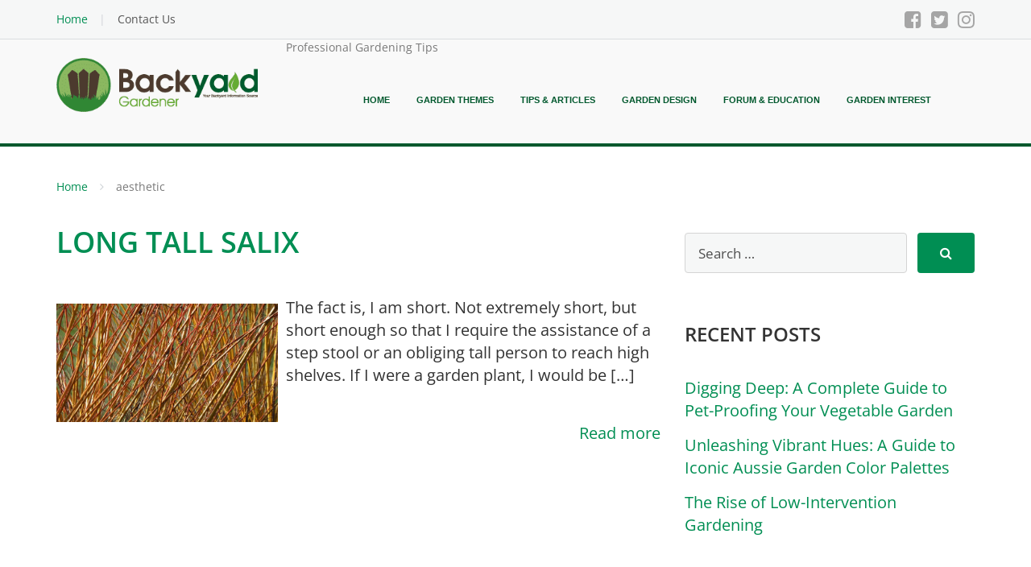

--- FILE ---
content_type: text/html; charset=UTF-8
request_url: https://www.backyardgardener.com/tag/aesthetic/
body_size: 29882
content:
<!DOCTYPE html>
<html lang="en-US">

<head><meta charset="UTF-8" /><script>if(navigator.userAgent.match(/MSIE|Internet Explorer/i)||navigator.userAgent.match(/Trident\/7\..*?rv:11/i)){var href=document.location.href;if(!href.match(/[?&]nowprocket/)){if(href.indexOf("?")==-1){if(href.indexOf("#")==-1){document.location.href=href+"?nowprocket=1"}else{document.location.href=href.replace("#","?nowprocket=1#")}}else{if(href.indexOf("#")==-1){document.location.href=href+"&nowprocket=1"}else{document.location.href=href.replace("#","&nowprocket=1#")}}}}</script><script>(()=>{class RocketLazyLoadScripts{constructor(){this.v="2.0.4",this.userEvents=["keydown","keyup","mousedown","mouseup","mousemove","mouseover","mouseout","touchmove","touchstart","touchend","touchcancel","wheel","click","dblclick","input"],this.attributeEvents=["onblur","onclick","oncontextmenu","ondblclick","onfocus","onmousedown","onmouseenter","onmouseleave","onmousemove","onmouseout","onmouseover","onmouseup","onmousewheel","onscroll","onsubmit"]}async t(){this.i(),this.o(),/iP(ad|hone)/.test(navigator.userAgent)&&this.h(),this.u(),this.l(this),this.m(),this.k(this),this.p(this),this._(),await Promise.all([this.R(),this.L()]),this.lastBreath=Date.now(),this.S(this),this.P(),this.D(),this.O(),this.M(),await this.C(this.delayedScripts.normal),await this.C(this.delayedScripts.defer),await this.C(this.delayedScripts.async),await this.T(),await this.F(),await this.j(),await this.A(),window.dispatchEvent(new Event("rocket-allScriptsLoaded")),this.everythingLoaded=!0,this.lastTouchEnd&&await new Promise(t=>setTimeout(t,500-Date.now()+this.lastTouchEnd)),this.I(),this.H(),this.U(),this.W()}i(){this.CSPIssue=sessionStorage.getItem("rocketCSPIssue"),document.addEventListener("securitypolicyviolation",t=>{this.CSPIssue||"script-src-elem"!==t.violatedDirective||"data"!==t.blockedURI||(this.CSPIssue=!0,sessionStorage.setItem("rocketCSPIssue",!0))},{isRocket:!0})}o(){window.addEventListener("pageshow",t=>{this.persisted=t.persisted,this.realWindowLoadedFired=!0},{isRocket:!0}),window.addEventListener("pagehide",()=>{this.onFirstUserAction=null},{isRocket:!0})}h(){let t;function e(e){t=e}window.addEventListener("touchstart",e,{isRocket:!0}),window.addEventListener("touchend",function i(o){o.changedTouches[0]&&t.changedTouches[0]&&Math.abs(o.changedTouches[0].pageX-t.changedTouches[0].pageX)<10&&Math.abs(o.changedTouches[0].pageY-t.changedTouches[0].pageY)<10&&o.timeStamp-t.timeStamp<200&&(window.removeEventListener("touchstart",e,{isRocket:!0}),window.removeEventListener("touchend",i,{isRocket:!0}),"INPUT"===o.target.tagName&&"text"===o.target.type||(o.target.dispatchEvent(new TouchEvent("touchend",{target:o.target,bubbles:!0})),o.target.dispatchEvent(new MouseEvent("mouseover",{target:o.target,bubbles:!0})),o.target.dispatchEvent(new PointerEvent("click",{target:o.target,bubbles:!0,cancelable:!0,detail:1,clientX:o.changedTouches[0].clientX,clientY:o.changedTouches[0].clientY})),event.preventDefault()))},{isRocket:!0})}q(t){this.userActionTriggered||("mousemove"!==t.type||this.firstMousemoveIgnored?"keyup"===t.type||"mouseover"===t.type||"mouseout"===t.type||(this.userActionTriggered=!0,this.onFirstUserAction&&this.onFirstUserAction()):this.firstMousemoveIgnored=!0),"click"===t.type&&t.preventDefault(),t.stopPropagation(),t.stopImmediatePropagation(),"touchstart"===this.lastEvent&&"touchend"===t.type&&(this.lastTouchEnd=Date.now()),"click"===t.type&&(this.lastTouchEnd=0),this.lastEvent=t.type,t.composedPath&&t.composedPath()[0].getRootNode()instanceof ShadowRoot&&(t.rocketTarget=t.composedPath()[0]),this.savedUserEvents.push(t)}u(){this.savedUserEvents=[],this.userEventHandler=this.q.bind(this),this.userEvents.forEach(t=>window.addEventListener(t,this.userEventHandler,{passive:!1,isRocket:!0})),document.addEventListener("visibilitychange",this.userEventHandler,{isRocket:!0})}U(){this.userEvents.forEach(t=>window.removeEventListener(t,this.userEventHandler,{passive:!1,isRocket:!0})),document.removeEventListener("visibilitychange",this.userEventHandler,{isRocket:!0}),this.savedUserEvents.forEach(t=>{(t.rocketTarget||t.target).dispatchEvent(new window[t.constructor.name](t.type,t))})}m(){const t="return false",e=Array.from(this.attributeEvents,t=>"data-rocket-"+t),i="["+this.attributeEvents.join("],[")+"]",o="[data-rocket-"+this.attributeEvents.join("],[data-rocket-")+"]",s=(e,i,o)=>{o&&o!==t&&(e.setAttribute("data-rocket-"+i,o),e["rocket"+i]=new Function("event",o),e.setAttribute(i,t))};new MutationObserver(t=>{for(const n of t)"attributes"===n.type&&(n.attributeName.startsWith("data-rocket-")||this.everythingLoaded?n.attributeName.startsWith("data-rocket-")&&this.everythingLoaded&&this.N(n.target,n.attributeName.substring(12)):s(n.target,n.attributeName,n.target.getAttribute(n.attributeName))),"childList"===n.type&&n.addedNodes.forEach(t=>{if(t.nodeType===Node.ELEMENT_NODE)if(this.everythingLoaded)for(const i of[t,...t.querySelectorAll(o)])for(const t of i.getAttributeNames())e.includes(t)&&this.N(i,t.substring(12));else for(const e of[t,...t.querySelectorAll(i)])for(const t of e.getAttributeNames())this.attributeEvents.includes(t)&&s(e,t,e.getAttribute(t))})}).observe(document,{subtree:!0,childList:!0,attributeFilter:[...this.attributeEvents,...e]})}I(){this.attributeEvents.forEach(t=>{document.querySelectorAll("[data-rocket-"+t+"]").forEach(e=>{this.N(e,t)})})}N(t,e){const i=t.getAttribute("data-rocket-"+e);i&&(t.setAttribute(e,i),t.removeAttribute("data-rocket-"+e))}k(t){Object.defineProperty(HTMLElement.prototype,"onclick",{get(){return this.rocketonclick||null},set(e){this.rocketonclick=e,this.setAttribute(t.everythingLoaded?"onclick":"data-rocket-onclick","this.rocketonclick(event)")}})}S(t){function e(e,i){let o=e[i];e[i]=null,Object.defineProperty(e,i,{get:()=>o,set(s){t.everythingLoaded?o=s:e["rocket"+i]=o=s}})}e(document,"onreadystatechange"),e(window,"onload"),e(window,"onpageshow");try{Object.defineProperty(document,"readyState",{get:()=>t.rocketReadyState,set(e){t.rocketReadyState=e},configurable:!0}),document.readyState="loading"}catch(t){console.log("WPRocket DJE readyState conflict, bypassing")}}l(t){this.originalAddEventListener=EventTarget.prototype.addEventListener,this.originalRemoveEventListener=EventTarget.prototype.removeEventListener,this.savedEventListeners=[],EventTarget.prototype.addEventListener=function(e,i,o){o&&o.isRocket||!t.B(e,this)&&!t.userEvents.includes(e)||t.B(e,this)&&!t.userActionTriggered||e.startsWith("rocket-")||t.everythingLoaded?t.originalAddEventListener.call(this,e,i,o):(t.savedEventListeners.push({target:this,remove:!1,type:e,func:i,options:o}),"mouseenter"!==e&&"mouseleave"!==e||t.originalAddEventListener.call(this,e,t.savedUserEvents.push,o))},EventTarget.prototype.removeEventListener=function(e,i,o){o&&o.isRocket||!t.B(e,this)&&!t.userEvents.includes(e)||t.B(e,this)&&!t.userActionTriggered||e.startsWith("rocket-")||t.everythingLoaded?t.originalRemoveEventListener.call(this,e,i,o):t.savedEventListeners.push({target:this,remove:!0,type:e,func:i,options:o})}}J(t,e){this.savedEventListeners=this.savedEventListeners.filter(i=>{let o=i.type,s=i.target||window;return e!==o||t!==s||(this.B(o,s)&&(i.type="rocket-"+o),this.$(i),!1)})}H(){EventTarget.prototype.addEventListener=this.originalAddEventListener,EventTarget.prototype.removeEventListener=this.originalRemoveEventListener,this.savedEventListeners.forEach(t=>this.$(t))}$(t){t.remove?this.originalRemoveEventListener.call(t.target,t.type,t.func,t.options):this.originalAddEventListener.call(t.target,t.type,t.func,t.options)}p(t){let e;function i(e){return t.everythingLoaded?e:e.split(" ").map(t=>"load"===t||t.startsWith("load.")?"rocket-jquery-load":t).join(" ")}function o(o){function s(e){const s=o.fn[e];o.fn[e]=o.fn.init.prototype[e]=function(){return this[0]===window&&t.userActionTriggered&&("string"==typeof arguments[0]||arguments[0]instanceof String?arguments[0]=i(arguments[0]):"object"==typeof arguments[0]&&Object.keys(arguments[0]).forEach(t=>{const e=arguments[0][t];delete arguments[0][t],arguments[0][i(t)]=e})),s.apply(this,arguments),this}}if(o&&o.fn&&!t.allJQueries.includes(o)){const e={DOMContentLoaded:[],"rocket-DOMContentLoaded":[]};for(const t in e)document.addEventListener(t,()=>{e[t].forEach(t=>t())},{isRocket:!0});o.fn.ready=o.fn.init.prototype.ready=function(i){function s(){parseInt(o.fn.jquery)>2?setTimeout(()=>i.bind(document)(o)):i.bind(document)(o)}return"function"==typeof i&&(t.realDomReadyFired?!t.userActionTriggered||t.fauxDomReadyFired?s():e["rocket-DOMContentLoaded"].push(s):e.DOMContentLoaded.push(s)),o([])},s("on"),s("one"),s("off"),t.allJQueries.push(o)}e=o}t.allJQueries=[],o(window.jQuery),Object.defineProperty(window,"jQuery",{get:()=>e,set(t){o(t)}})}P(){const t=new Map;document.write=document.writeln=function(e){const i=document.currentScript,o=document.createRange(),s=i.parentElement;let n=t.get(i);void 0===n&&(n=i.nextSibling,t.set(i,n));const c=document.createDocumentFragment();o.setStart(c,0),c.appendChild(o.createContextualFragment(e)),s.insertBefore(c,n)}}async R(){return new Promise(t=>{this.userActionTriggered?t():this.onFirstUserAction=t})}async L(){return new Promise(t=>{document.addEventListener("DOMContentLoaded",()=>{this.realDomReadyFired=!0,t()},{isRocket:!0})})}async j(){return this.realWindowLoadedFired?Promise.resolve():new Promise(t=>{window.addEventListener("load",t,{isRocket:!0})})}M(){this.pendingScripts=[];this.scriptsMutationObserver=new MutationObserver(t=>{for(const e of t)e.addedNodes.forEach(t=>{"SCRIPT"!==t.tagName||t.noModule||t.isWPRocket||this.pendingScripts.push({script:t,promise:new Promise(e=>{const i=()=>{const i=this.pendingScripts.findIndex(e=>e.script===t);i>=0&&this.pendingScripts.splice(i,1),e()};t.addEventListener("load",i,{isRocket:!0}),t.addEventListener("error",i,{isRocket:!0}),setTimeout(i,1e3)})})})}),this.scriptsMutationObserver.observe(document,{childList:!0,subtree:!0})}async F(){await this.X(),this.pendingScripts.length?(await this.pendingScripts[0].promise,await this.F()):this.scriptsMutationObserver.disconnect()}D(){this.delayedScripts={normal:[],async:[],defer:[]},document.querySelectorAll("script[type$=rocketlazyloadscript]").forEach(t=>{t.hasAttribute("data-rocket-src")?t.hasAttribute("async")&&!1!==t.async?this.delayedScripts.async.push(t):t.hasAttribute("defer")&&!1!==t.defer||"module"===t.getAttribute("data-rocket-type")?this.delayedScripts.defer.push(t):this.delayedScripts.normal.push(t):this.delayedScripts.normal.push(t)})}async _(){await this.L();let t=[];document.querySelectorAll("script[type$=rocketlazyloadscript][data-rocket-src]").forEach(e=>{let i=e.getAttribute("data-rocket-src");if(i&&!i.startsWith("data:")){i.startsWith("//")&&(i=location.protocol+i);try{const o=new URL(i).origin;o!==location.origin&&t.push({src:o,crossOrigin:e.crossOrigin||"module"===e.getAttribute("data-rocket-type")})}catch(t){}}}),t=[...new Map(t.map(t=>[JSON.stringify(t),t])).values()],this.Y(t,"preconnect")}async G(t){if(await this.K(),!0!==t.noModule||!("noModule"in HTMLScriptElement.prototype))return new Promise(e=>{let i;function o(){(i||t).setAttribute("data-rocket-status","executed"),e()}try{if(navigator.userAgent.includes("Firefox/")||""===navigator.vendor||this.CSPIssue)i=document.createElement("script"),[...t.attributes].forEach(t=>{let e=t.nodeName;"type"!==e&&("data-rocket-type"===e&&(e="type"),"data-rocket-src"===e&&(e="src"),i.setAttribute(e,t.nodeValue))}),t.text&&(i.text=t.text),t.nonce&&(i.nonce=t.nonce),i.hasAttribute("src")?(i.addEventListener("load",o,{isRocket:!0}),i.addEventListener("error",()=>{i.setAttribute("data-rocket-status","failed-network"),e()},{isRocket:!0}),setTimeout(()=>{i.isConnected||e()},1)):(i.text=t.text,o()),i.isWPRocket=!0,t.parentNode.replaceChild(i,t);else{const i=t.getAttribute("data-rocket-type"),s=t.getAttribute("data-rocket-src");i?(t.type=i,t.removeAttribute("data-rocket-type")):t.removeAttribute("type"),t.addEventListener("load",o,{isRocket:!0}),t.addEventListener("error",i=>{this.CSPIssue&&i.target.src.startsWith("data:")?(console.log("WPRocket: CSP fallback activated"),t.removeAttribute("src"),this.G(t).then(e)):(t.setAttribute("data-rocket-status","failed-network"),e())},{isRocket:!0}),s?(t.fetchPriority="high",t.removeAttribute("data-rocket-src"),t.src=s):t.src="data:text/javascript;base64,"+window.btoa(unescape(encodeURIComponent(t.text)))}}catch(i){t.setAttribute("data-rocket-status","failed-transform"),e()}});t.setAttribute("data-rocket-status","skipped")}async C(t){const e=t.shift();return e?(e.isConnected&&await this.G(e),this.C(t)):Promise.resolve()}O(){this.Y([...this.delayedScripts.normal,...this.delayedScripts.defer,...this.delayedScripts.async],"preload")}Y(t,e){this.trash=this.trash||[];let i=!0;var o=document.createDocumentFragment();t.forEach(t=>{const s=t.getAttribute&&t.getAttribute("data-rocket-src")||t.src;if(s&&!s.startsWith("data:")){const n=document.createElement("link");n.href=s,n.rel=e,"preconnect"!==e&&(n.as="script",n.fetchPriority=i?"high":"low"),t.getAttribute&&"module"===t.getAttribute("data-rocket-type")&&(n.crossOrigin=!0),t.crossOrigin&&(n.crossOrigin=t.crossOrigin),t.integrity&&(n.integrity=t.integrity),t.nonce&&(n.nonce=t.nonce),o.appendChild(n),this.trash.push(n),i=!1}}),document.head.appendChild(o)}W(){this.trash.forEach(t=>t.remove())}async T(){try{document.readyState="interactive"}catch(t){}this.fauxDomReadyFired=!0;try{await this.K(),this.J(document,"readystatechange"),document.dispatchEvent(new Event("rocket-readystatechange")),await this.K(),document.rocketonreadystatechange&&document.rocketonreadystatechange(),await this.K(),this.J(document,"DOMContentLoaded"),document.dispatchEvent(new Event("rocket-DOMContentLoaded")),await this.K(),this.J(window,"DOMContentLoaded"),window.dispatchEvent(new Event("rocket-DOMContentLoaded"))}catch(t){console.error(t)}}async A(){try{document.readyState="complete"}catch(t){}try{await this.K(),this.J(document,"readystatechange"),document.dispatchEvent(new Event("rocket-readystatechange")),await this.K(),document.rocketonreadystatechange&&document.rocketonreadystatechange(),await this.K(),this.J(window,"load"),window.dispatchEvent(new Event("rocket-load")),await this.K(),window.rocketonload&&window.rocketonload(),await this.K(),this.allJQueries.forEach(t=>t(window).trigger("rocket-jquery-load")),await this.K(),this.J(window,"pageshow");const t=new Event("rocket-pageshow");t.persisted=this.persisted,window.dispatchEvent(t),await this.K(),window.rocketonpageshow&&window.rocketonpageshow({persisted:this.persisted})}catch(t){console.error(t)}}async K(){Date.now()-this.lastBreath>45&&(await this.X(),this.lastBreath=Date.now())}async X(){return document.hidden?new Promise(t=>setTimeout(t)):new Promise(t=>requestAnimationFrame(t))}B(t,e){return e===document&&"readystatechange"===t||(e===document&&"DOMContentLoaded"===t||(e===window&&"DOMContentLoaded"===t||(e===window&&"load"===t||e===window&&"pageshow"===t)))}static run(){(new RocketLazyLoadScripts).t()}}RocketLazyLoadScripts.run()})();</script>
    
    <meta name="viewport" content="width=device-width, initial-scale=1" />
    <!--<meta property="fb:app_id" content="1625748907742522" />-->
    <link rel="profile" href="https://gmpg.org/xfn/11">
    <link rel="pingback" href="https://www.backyardgardener.com/xmlrpc.php">
    <base href="https://www.backyardgardener.com/" />
    <meta name='robots' content='index, follow, max-image-preview:large, max-snippet:-1, max-video-preview:-1' />
	<style></style>
	
	<!-- This site is optimized with the Yoast SEO Premium plugin v25.9 (Yoast SEO v26.7) - https://yoast.com/wordpress/plugins/seo/ -->
	<title>aesthetic - Backyard Gardener - Your Go-To Resource for Gardening Tips</title>
<link data-rocket-preload as="style" href="https://fonts.googleapis.com/css?family=Open%20Sans%3A400%2C400italic%2C600%2C700%2C700italic&#038;subset=latin%2Ccyrillic&#038;display=swap" rel="preload">
<style id="" media="print" onload="this.media=&#039;all&#039;">/* cyrillic-ext */
@font-face {
  font-family: 'Open Sans';
  font-style: italic;
  font-weight: 400;
  font-stretch: 100%;
  font-display: swap;
  src: url(/fonts.gstatic.com/s/opensans/v44/memtYaGs126MiZpBA-UFUIcVXSCEkx2cmqvXlWqWtE6FxZCJgvAQ.woff2) format('woff2');
  unicode-range: U+0460-052F, U+1C80-1C8A, U+20B4, U+2DE0-2DFF, U+A640-A69F, U+FE2E-FE2F;
}
/* cyrillic */
@font-face {
  font-family: 'Open Sans';
  font-style: italic;
  font-weight: 400;
  font-stretch: 100%;
  font-display: swap;
  src: url(/fonts.gstatic.com/s/opensans/v44/memtYaGs126MiZpBA-UFUIcVXSCEkx2cmqvXlWqWvU6FxZCJgvAQ.woff2) format('woff2');
  unicode-range: U+0301, U+0400-045F, U+0490-0491, U+04B0-04B1, U+2116;
}
/* greek-ext */
@font-face {
  font-family: 'Open Sans';
  font-style: italic;
  font-weight: 400;
  font-stretch: 100%;
  font-display: swap;
  src: url(/fonts.gstatic.com/s/opensans/v44/memtYaGs126MiZpBA-UFUIcVXSCEkx2cmqvXlWqWtU6FxZCJgvAQ.woff2) format('woff2');
  unicode-range: U+1F00-1FFF;
}
/* greek */
@font-face {
  font-family: 'Open Sans';
  font-style: italic;
  font-weight: 400;
  font-stretch: 100%;
  font-display: swap;
  src: url(/fonts.gstatic.com/s/opensans/v44/memtYaGs126MiZpBA-UFUIcVXSCEkx2cmqvXlWqWuk6FxZCJgvAQ.woff2) format('woff2');
  unicode-range: U+0370-0377, U+037A-037F, U+0384-038A, U+038C, U+038E-03A1, U+03A3-03FF;
}
/* hebrew */
@font-face {
  font-family: 'Open Sans';
  font-style: italic;
  font-weight: 400;
  font-stretch: 100%;
  font-display: swap;
  src: url(/fonts.gstatic.com/s/opensans/v44/memtYaGs126MiZpBA-UFUIcVXSCEkx2cmqvXlWqWu06FxZCJgvAQ.woff2) format('woff2');
  unicode-range: U+0307-0308, U+0590-05FF, U+200C-2010, U+20AA, U+25CC, U+FB1D-FB4F;
}
/* math */
@font-face {
  font-family: 'Open Sans';
  font-style: italic;
  font-weight: 400;
  font-stretch: 100%;
  font-display: swap;
  src: url(/fonts.gstatic.com/s/opensans/v44/memtYaGs126MiZpBA-UFUIcVXSCEkx2cmqvXlWqWxU6FxZCJgvAQ.woff2) format('woff2');
  unicode-range: U+0302-0303, U+0305, U+0307-0308, U+0310, U+0312, U+0315, U+031A, U+0326-0327, U+032C, U+032F-0330, U+0332-0333, U+0338, U+033A, U+0346, U+034D, U+0391-03A1, U+03A3-03A9, U+03B1-03C9, U+03D1, U+03D5-03D6, U+03F0-03F1, U+03F4-03F5, U+2016-2017, U+2034-2038, U+203C, U+2040, U+2043, U+2047, U+2050, U+2057, U+205F, U+2070-2071, U+2074-208E, U+2090-209C, U+20D0-20DC, U+20E1, U+20E5-20EF, U+2100-2112, U+2114-2115, U+2117-2121, U+2123-214F, U+2190, U+2192, U+2194-21AE, U+21B0-21E5, U+21F1-21F2, U+21F4-2211, U+2213-2214, U+2216-22FF, U+2308-230B, U+2310, U+2319, U+231C-2321, U+2336-237A, U+237C, U+2395, U+239B-23B7, U+23D0, U+23DC-23E1, U+2474-2475, U+25AF, U+25B3, U+25B7, U+25BD, U+25C1, U+25CA, U+25CC, U+25FB, U+266D-266F, U+27C0-27FF, U+2900-2AFF, U+2B0E-2B11, U+2B30-2B4C, U+2BFE, U+3030, U+FF5B, U+FF5D, U+1D400-1D7FF, U+1EE00-1EEFF;
}
/* symbols */
@font-face {
  font-family: 'Open Sans';
  font-style: italic;
  font-weight: 400;
  font-stretch: 100%;
  font-display: swap;
  src: url(/fonts.gstatic.com/s/opensans/v44/memtYaGs126MiZpBA-UFUIcVXSCEkx2cmqvXlWqW106FxZCJgvAQ.woff2) format('woff2');
  unicode-range: U+0001-000C, U+000E-001F, U+007F-009F, U+20DD-20E0, U+20E2-20E4, U+2150-218F, U+2190, U+2192, U+2194-2199, U+21AF, U+21E6-21F0, U+21F3, U+2218-2219, U+2299, U+22C4-22C6, U+2300-243F, U+2440-244A, U+2460-24FF, U+25A0-27BF, U+2800-28FF, U+2921-2922, U+2981, U+29BF, U+29EB, U+2B00-2BFF, U+4DC0-4DFF, U+FFF9-FFFB, U+10140-1018E, U+10190-1019C, U+101A0, U+101D0-101FD, U+102E0-102FB, U+10E60-10E7E, U+1D2C0-1D2D3, U+1D2E0-1D37F, U+1F000-1F0FF, U+1F100-1F1AD, U+1F1E6-1F1FF, U+1F30D-1F30F, U+1F315, U+1F31C, U+1F31E, U+1F320-1F32C, U+1F336, U+1F378, U+1F37D, U+1F382, U+1F393-1F39F, U+1F3A7-1F3A8, U+1F3AC-1F3AF, U+1F3C2, U+1F3C4-1F3C6, U+1F3CA-1F3CE, U+1F3D4-1F3E0, U+1F3ED, U+1F3F1-1F3F3, U+1F3F5-1F3F7, U+1F408, U+1F415, U+1F41F, U+1F426, U+1F43F, U+1F441-1F442, U+1F444, U+1F446-1F449, U+1F44C-1F44E, U+1F453, U+1F46A, U+1F47D, U+1F4A3, U+1F4B0, U+1F4B3, U+1F4B9, U+1F4BB, U+1F4BF, U+1F4C8-1F4CB, U+1F4D6, U+1F4DA, U+1F4DF, U+1F4E3-1F4E6, U+1F4EA-1F4ED, U+1F4F7, U+1F4F9-1F4FB, U+1F4FD-1F4FE, U+1F503, U+1F507-1F50B, U+1F50D, U+1F512-1F513, U+1F53E-1F54A, U+1F54F-1F5FA, U+1F610, U+1F650-1F67F, U+1F687, U+1F68D, U+1F691, U+1F694, U+1F698, U+1F6AD, U+1F6B2, U+1F6B9-1F6BA, U+1F6BC, U+1F6C6-1F6CF, U+1F6D3-1F6D7, U+1F6E0-1F6EA, U+1F6F0-1F6F3, U+1F6F7-1F6FC, U+1F700-1F7FF, U+1F800-1F80B, U+1F810-1F847, U+1F850-1F859, U+1F860-1F887, U+1F890-1F8AD, U+1F8B0-1F8BB, U+1F8C0-1F8C1, U+1F900-1F90B, U+1F93B, U+1F946, U+1F984, U+1F996, U+1F9E9, U+1FA00-1FA6F, U+1FA70-1FA7C, U+1FA80-1FA89, U+1FA8F-1FAC6, U+1FACE-1FADC, U+1FADF-1FAE9, U+1FAF0-1FAF8, U+1FB00-1FBFF;
}
/* vietnamese */
@font-face {
  font-family: 'Open Sans';
  font-style: italic;
  font-weight: 400;
  font-stretch: 100%;
  font-display: swap;
  src: url(/fonts.gstatic.com/s/opensans/v44/memtYaGs126MiZpBA-UFUIcVXSCEkx2cmqvXlWqWtk6FxZCJgvAQ.woff2) format('woff2');
  unicode-range: U+0102-0103, U+0110-0111, U+0128-0129, U+0168-0169, U+01A0-01A1, U+01AF-01B0, U+0300-0301, U+0303-0304, U+0308-0309, U+0323, U+0329, U+1EA0-1EF9, U+20AB;
}
/* latin-ext */
@font-face {
  font-family: 'Open Sans';
  font-style: italic;
  font-weight: 400;
  font-stretch: 100%;
  font-display: swap;
  src: url(/fonts.gstatic.com/s/opensans/v44/memtYaGs126MiZpBA-UFUIcVXSCEkx2cmqvXlWqWt06FxZCJgvAQ.woff2) format('woff2');
  unicode-range: U+0100-02BA, U+02BD-02C5, U+02C7-02CC, U+02CE-02D7, U+02DD-02FF, U+0304, U+0308, U+0329, U+1D00-1DBF, U+1E00-1E9F, U+1EF2-1EFF, U+2020, U+20A0-20AB, U+20AD-20C0, U+2113, U+2C60-2C7F, U+A720-A7FF;
}
/* latin */
@font-face {
  font-family: 'Open Sans';
  font-style: italic;
  font-weight: 400;
  font-stretch: 100%;
  font-display: swap;
  src: url(/fonts.gstatic.com/s/opensans/v44/memtYaGs126MiZpBA-UFUIcVXSCEkx2cmqvXlWqWuU6FxZCJgg.woff2) format('woff2');
  unicode-range: U+0000-00FF, U+0131, U+0152-0153, U+02BB-02BC, U+02C6, U+02DA, U+02DC, U+0304, U+0308, U+0329, U+2000-206F, U+20AC, U+2122, U+2191, U+2193, U+2212, U+2215, U+FEFF, U+FFFD;
}
/* cyrillic-ext */
@font-face {
  font-family: 'Open Sans';
  font-style: italic;
  font-weight: 700;
  font-stretch: 100%;
  font-display: swap;
  src: url(/fonts.gstatic.com/s/opensans/v44/memtYaGs126MiZpBA-UFUIcVXSCEkx2cmqvXlWqWtE6FxZCJgvAQ.woff2) format('woff2');
  unicode-range: U+0460-052F, U+1C80-1C8A, U+20B4, U+2DE0-2DFF, U+A640-A69F, U+FE2E-FE2F;
}
/* cyrillic */
@font-face {
  font-family: 'Open Sans';
  font-style: italic;
  font-weight: 700;
  font-stretch: 100%;
  font-display: swap;
  src: url(/fonts.gstatic.com/s/opensans/v44/memtYaGs126MiZpBA-UFUIcVXSCEkx2cmqvXlWqWvU6FxZCJgvAQ.woff2) format('woff2');
  unicode-range: U+0301, U+0400-045F, U+0490-0491, U+04B0-04B1, U+2116;
}
/* greek-ext */
@font-face {
  font-family: 'Open Sans';
  font-style: italic;
  font-weight: 700;
  font-stretch: 100%;
  font-display: swap;
  src: url(/fonts.gstatic.com/s/opensans/v44/memtYaGs126MiZpBA-UFUIcVXSCEkx2cmqvXlWqWtU6FxZCJgvAQ.woff2) format('woff2');
  unicode-range: U+1F00-1FFF;
}
/* greek */
@font-face {
  font-family: 'Open Sans';
  font-style: italic;
  font-weight: 700;
  font-stretch: 100%;
  font-display: swap;
  src: url(/fonts.gstatic.com/s/opensans/v44/memtYaGs126MiZpBA-UFUIcVXSCEkx2cmqvXlWqWuk6FxZCJgvAQ.woff2) format('woff2');
  unicode-range: U+0370-0377, U+037A-037F, U+0384-038A, U+038C, U+038E-03A1, U+03A3-03FF;
}
/* hebrew */
@font-face {
  font-family: 'Open Sans';
  font-style: italic;
  font-weight: 700;
  font-stretch: 100%;
  font-display: swap;
  src: url(/fonts.gstatic.com/s/opensans/v44/memtYaGs126MiZpBA-UFUIcVXSCEkx2cmqvXlWqWu06FxZCJgvAQ.woff2) format('woff2');
  unicode-range: U+0307-0308, U+0590-05FF, U+200C-2010, U+20AA, U+25CC, U+FB1D-FB4F;
}
/* math */
@font-face {
  font-family: 'Open Sans';
  font-style: italic;
  font-weight: 700;
  font-stretch: 100%;
  font-display: swap;
  src: url(/fonts.gstatic.com/s/opensans/v44/memtYaGs126MiZpBA-UFUIcVXSCEkx2cmqvXlWqWxU6FxZCJgvAQ.woff2) format('woff2');
  unicode-range: U+0302-0303, U+0305, U+0307-0308, U+0310, U+0312, U+0315, U+031A, U+0326-0327, U+032C, U+032F-0330, U+0332-0333, U+0338, U+033A, U+0346, U+034D, U+0391-03A1, U+03A3-03A9, U+03B1-03C9, U+03D1, U+03D5-03D6, U+03F0-03F1, U+03F4-03F5, U+2016-2017, U+2034-2038, U+203C, U+2040, U+2043, U+2047, U+2050, U+2057, U+205F, U+2070-2071, U+2074-208E, U+2090-209C, U+20D0-20DC, U+20E1, U+20E5-20EF, U+2100-2112, U+2114-2115, U+2117-2121, U+2123-214F, U+2190, U+2192, U+2194-21AE, U+21B0-21E5, U+21F1-21F2, U+21F4-2211, U+2213-2214, U+2216-22FF, U+2308-230B, U+2310, U+2319, U+231C-2321, U+2336-237A, U+237C, U+2395, U+239B-23B7, U+23D0, U+23DC-23E1, U+2474-2475, U+25AF, U+25B3, U+25B7, U+25BD, U+25C1, U+25CA, U+25CC, U+25FB, U+266D-266F, U+27C0-27FF, U+2900-2AFF, U+2B0E-2B11, U+2B30-2B4C, U+2BFE, U+3030, U+FF5B, U+FF5D, U+1D400-1D7FF, U+1EE00-1EEFF;
}
/* symbols */
@font-face {
  font-family: 'Open Sans';
  font-style: italic;
  font-weight: 700;
  font-stretch: 100%;
  font-display: swap;
  src: url(/fonts.gstatic.com/s/opensans/v44/memtYaGs126MiZpBA-UFUIcVXSCEkx2cmqvXlWqW106FxZCJgvAQ.woff2) format('woff2');
  unicode-range: U+0001-000C, U+000E-001F, U+007F-009F, U+20DD-20E0, U+20E2-20E4, U+2150-218F, U+2190, U+2192, U+2194-2199, U+21AF, U+21E6-21F0, U+21F3, U+2218-2219, U+2299, U+22C4-22C6, U+2300-243F, U+2440-244A, U+2460-24FF, U+25A0-27BF, U+2800-28FF, U+2921-2922, U+2981, U+29BF, U+29EB, U+2B00-2BFF, U+4DC0-4DFF, U+FFF9-FFFB, U+10140-1018E, U+10190-1019C, U+101A0, U+101D0-101FD, U+102E0-102FB, U+10E60-10E7E, U+1D2C0-1D2D3, U+1D2E0-1D37F, U+1F000-1F0FF, U+1F100-1F1AD, U+1F1E6-1F1FF, U+1F30D-1F30F, U+1F315, U+1F31C, U+1F31E, U+1F320-1F32C, U+1F336, U+1F378, U+1F37D, U+1F382, U+1F393-1F39F, U+1F3A7-1F3A8, U+1F3AC-1F3AF, U+1F3C2, U+1F3C4-1F3C6, U+1F3CA-1F3CE, U+1F3D4-1F3E0, U+1F3ED, U+1F3F1-1F3F3, U+1F3F5-1F3F7, U+1F408, U+1F415, U+1F41F, U+1F426, U+1F43F, U+1F441-1F442, U+1F444, U+1F446-1F449, U+1F44C-1F44E, U+1F453, U+1F46A, U+1F47D, U+1F4A3, U+1F4B0, U+1F4B3, U+1F4B9, U+1F4BB, U+1F4BF, U+1F4C8-1F4CB, U+1F4D6, U+1F4DA, U+1F4DF, U+1F4E3-1F4E6, U+1F4EA-1F4ED, U+1F4F7, U+1F4F9-1F4FB, U+1F4FD-1F4FE, U+1F503, U+1F507-1F50B, U+1F50D, U+1F512-1F513, U+1F53E-1F54A, U+1F54F-1F5FA, U+1F610, U+1F650-1F67F, U+1F687, U+1F68D, U+1F691, U+1F694, U+1F698, U+1F6AD, U+1F6B2, U+1F6B9-1F6BA, U+1F6BC, U+1F6C6-1F6CF, U+1F6D3-1F6D7, U+1F6E0-1F6EA, U+1F6F0-1F6F3, U+1F6F7-1F6FC, U+1F700-1F7FF, U+1F800-1F80B, U+1F810-1F847, U+1F850-1F859, U+1F860-1F887, U+1F890-1F8AD, U+1F8B0-1F8BB, U+1F8C0-1F8C1, U+1F900-1F90B, U+1F93B, U+1F946, U+1F984, U+1F996, U+1F9E9, U+1FA00-1FA6F, U+1FA70-1FA7C, U+1FA80-1FA89, U+1FA8F-1FAC6, U+1FACE-1FADC, U+1FADF-1FAE9, U+1FAF0-1FAF8, U+1FB00-1FBFF;
}
/* vietnamese */
@font-face {
  font-family: 'Open Sans';
  font-style: italic;
  font-weight: 700;
  font-stretch: 100%;
  font-display: swap;
  src: url(/fonts.gstatic.com/s/opensans/v44/memtYaGs126MiZpBA-UFUIcVXSCEkx2cmqvXlWqWtk6FxZCJgvAQ.woff2) format('woff2');
  unicode-range: U+0102-0103, U+0110-0111, U+0128-0129, U+0168-0169, U+01A0-01A1, U+01AF-01B0, U+0300-0301, U+0303-0304, U+0308-0309, U+0323, U+0329, U+1EA0-1EF9, U+20AB;
}
/* latin-ext */
@font-face {
  font-family: 'Open Sans';
  font-style: italic;
  font-weight: 700;
  font-stretch: 100%;
  font-display: swap;
  src: url(/fonts.gstatic.com/s/opensans/v44/memtYaGs126MiZpBA-UFUIcVXSCEkx2cmqvXlWqWt06FxZCJgvAQ.woff2) format('woff2');
  unicode-range: U+0100-02BA, U+02BD-02C5, U+02C7-02CC, U+02CE-02D7, U+02DD-02FF, U+0304, U+0308, U+0329, U+1D00-1DBF, U+1E00-1E9F, U+1EF2-1EFF, U+2020, U+20A0-20AB, U+20AD-20C0, U+2113, U+2C60-2C7F, U+A720-A7FF;
}
/* latin */
@font-face {
  font-family: 'Open Sans';
  font-style: italic;
  font-weight: 700;
  font-stretch: 100%;
  font-display: swap;
  src: url(/fonts.gstatic.com/s/opensans/v44/memtYaGs126MiZpBA-UFUIcVXSCEkx2cmqvXlWqWuU6FxZCJgg.woff2) format('woff2');
  unicode-range: U+0000-00FF, U+0131, U+0152-0153, U+02BB-02BC, U+02C6, U+02DA, U+02DC, U+0304, U+0308, U+0329, U+2000-206F, U+20AC, U+2122, U+2191, U+2193, U+2212, U+2215, U+FEFF, U+FFFD;
}
/* cyrillic-ext */
@font-face {
  font-family: 'Open Sans';
  font-style: normal;
  font-weight: 400;
  font-stretch: 100%;
  font-display: swap;
  src: url(/fonts.gstatic.com/s/opensans/v44/memvYaGs126MiZpBA-UvWbX2vVnXBbObj2OVTSKmu0SC55K5gw.woff2) format('woff2');
  unicode-range: U+0460-052F, U+1C80-1C8A, U+20B4, U+2DE0-2DFF, U+A640-A69F, U+FE2E-FE2F;
}
/* cyrillic */
@font-face {
  font-family: 'Open Sans';
  font-style: normal;
  font-weight: 400;
  font-stretch: 100%;
  font-display: swap;
  src: url(/fonts.gstatic.com/s/opensans/v44/memvYaGs126MiZpBA-UvWbX2vVnXBbObj2OVTSumu0SC55K5gw.woff2) format('woff2');
  unicode-range: U+0301, U+0400-045F, U+0490-0491, U+04B0-04B1, U+2116;
}
/* greek-ext */
@font-face {
  font-family: 'Open Sans';
  font-style: normal;
  font-weight: 400;
  font-stretch: 100%;
  font-display: swap;
  src: url(/fonts.gstatic.com/s/opensans/v44/memvYaGs126MiZpBA-UvWbX2vVnXBbObj2OVTSOmu0SC55K5gw.woff2) format('woff2');
  unicode-range: U+1F00-1FFF;
}
/* greek */
@font-face {
  font-family: 'Open Sans';
  font-style: normal;
  font-weight: 400;
  font-stretch: 100%;
  font-display: swap;
  src: url(/fonts.gstatic.com/s/opensans/v44/memvYaGs126MiZpBA-UvWbX2vVnXBbObj2OVTSymu0SC55K5gw.woff2) format('woff2');
  unicode-range: U+0370-0377, U+037A-037F, U+0384-038A, U+038C, U+038E-03A1, U+03A3-03FF;
}
/* hebrew */
@font-face {
  font-family: 'Open Sans';
  font-style: normal;
  font-weight: 400;
  font-stretch: 100%;
  font-display: swap;
  src: url(/fonts.gstatic.com/s/opensans/v44/memvYaGs126MiZpBA-UvWbX2vVnXBbObj2OVTS2mu0SC55K5gw.woff2) format('woff2');
  unicode-range: U+0307-0308, U+0590-05FF, U+200C-2010, U+20AA, U+25CC, U+FB1D-FB4F;
}
/* math */
@font-face {
  font-family: 'Open Sans';
  font-style: normal;
  font-weight: 400;
  font-stretch: 100%;
  font-display: swap;
  src: url(/fonts.gstatic.com/s/opensans/v44/memvYaGs126MiZpBA-UvWbX2vVnXBbObj2OVTVOmu0SC55K5gw.woff2) format('woff2');
  unicode-range: U+0302-0303, U+0305, U+0307-0308, U+0310, U+0312, U+0315, U+031A, U+0326-0327, U+032C, U+032F-0330, U+0332-0333, U+0338, U+033A, U+0346, U+034D, U+0391-03A1, U+03A3-03A9, U+03B1-03C9, U+03D1, U+03D5-03D6, U+03F0-03F1, U+03F4-03F5, U+2016-2017, U+2034-2038, U+203C, U+2040, U+2043, U+2047, U+2050, U+2057, U+205F, U+2070-2071, U+2074-208E, U+2090-209C, U+20D0-20DC, U+20E1, U+20E5-20EF, U+2100-2112, U+2114-2115, U+2117-2121, U+2123-214F, U+2190, U+2192, U+2194-21AE, U+21B0-21E5, U+21F1-21F2, U+21F4-2211, U+2213-2214, U+2216-22FF, U+2308-230B, U+2310, U+2319, U+231C-2321, U+2336-237A, U+237C, U+2395, U+239B-23B7, U+23D0, U+23DC-23E1, U+2474-2475, U+25AF, U+25B3, U+25B7, U+25BD, U+25C1, U+25CA, U+25CC, U+25FB, U+266D-266F, U+27C0-27FF, U+2900-2AFF, U+2B0E-2B11, U+2B30-2B4C, U+2BFE, U+3030, U+FF5B, U+FF5D, U+1D400-1D7FF, U+1EE00-1EEFF;
}
/* symbols */
@font-face {
  font-family: 'Open Sans';
  font-style: normal;
  font-weight: 400;
  font-stretch: 100%;
  font-display: swap;
  src: url(/fonts.gstatic.com/s/opensans/v44/memvYaGs126MiZpBA-UvWbX2vVnXBbObj2OVTUGmu0SC55K5gw.woff2) format('woff2');
  unicode-range: U+0001-000C, U+000E-001F, U+007F-009F, U+20DD-20E0, U+20E2-20E4, U+2150-218F, U+2190, U+2192, U+2194-2199, U+21AF, U+21E6-21F0, U+21F3, U+2218-2219, U+2299, U+22C4-22C6, U+2300-243F, U+2440-244A, U+2460-24FF, U+25A0-27BF, U+2800-28FF, U+2921-2922, U+2981, U+29BF, U+29EB, U+2B00-2BFF, U+4DC0-4DFF, U+FFF9-FFFB, U+10140-1018E, U+10190-1019C, U+101A0, U+101D0-101FD, U+102E0-102FB, U+10E60-10E7E, U+1D2C0-1D2D3, U+1D2E0-1D37F, U+1F000-1F0FF, U+1F100-1F1AD, U+1F1E6-1F1FF, U+1F30D-1F30F, U+1F315, U+1F31C, U+1F31E, U+1F320-1F32C, U+1F336, U+1F378, U+1F37D, U+1F382, U+1F393-1F39F, U+1F3A7-1F3A8, U+1F3AC-1F3AF, U+1F3C2, U+1F3C4-1F3C6, U+1F3CA-1F3CE, U+1F3D4-1F3E0, U+1F3ED, U+1F3F1-1F3F3, U+1F3F5-1F3F7, U+1F408, U+1F415, U+1F41F, U+1F426, U+1F43F, U+1F441-1F442, U+1F444, U+1F446-1F449, U+1F44C-1F44E, U+1F453, U+1F46A, U+1F47D, U+1F4A3, U+1F4B0, U+1F4B3, U+1F4B9, U+1F4BB, U+1F4BF, U+1F4C8-1F4CB, U+1F4D6, U+1F4DA, U+1F4DF, U+1F4E3-1F4E6, U+1F4EA-1F4ED, U+1F4F7, U+1F4F9-1F4FB, U+1F4FD-1F4FE, U+1F503, U+1F507-1F50B, U+1F50D, U+1F512-1F513, U+1F53E-1F54A, U+1F54F-1F5FA, U+1F610, U+1F650-1F67F, U+1F687, U+1F68D, U+1F691, U+1F694, U+1F698, U+1F6AD, U+1F6B2, U+1F6B9-1F6BA, U+1F6BC, U+1F6C6-1F6CF, U+1F6D3-1F6D7, U+1F6E0-1F6EA, U+1F6F0-1F6F3, U+1F6F7-1F6FC, U+1F700-1F7FF, U+1F800-1F80B, U+1F810-1F847, U+1F850-1F859, U+1F860-1F887, U+1F890-1F8AD, U+1F8B0-1F8BB, U+1F8C0-1F8C1, U+1F900-1F90B, U+1F93B, U+1F946, U+1F984, U+1F996, U+1F9E9, U+1FA00-1FA6F, U+1FA70-1FA7C, U+1FA80-1FA89, U+1FA8F-1FAC6, U+1FACE-1FADC, U+1FADF-1FAE9, U+1FAF0-1FAF8, U+1FB00-1FBFF;
}
/* vietnamese */
@font-face {
  font-family: 'Open Sans';
  font-style: normal;
  font-weight: 400;
  font-stretch: 100%;
  font-display: swap;
  src: url(/fonts.gstatic.com/s/opensans/v44/memvYaGs126MiZpBA-UvWbX2vVnXBbObj2OVTSCmu0SC55K5gw.woff2) format('woff2');
  unicode-range: U+0102-0103, U+0110-0111, U+0128-0129, U+0168-0169, U+01A0-01A1, U+01AF-01B0, U+0300-0301, U+0303-0304, U+0308-0309, U+0323, U+0329, U+1EA0-1EF9, U+20AB;
}
/* latin-ext */
@font-face {
  font-family: 'Open Sans';
  font-style: normal;
  font-weight: 400;
  font-stretch: 100%;
  font-display: swap;
  src: url(/fonts.gstatic.com/s/opensans/v44/memvYaGs126MiZpBA-UvWbX2vVnXBbObj2OVTSGmu0SC55K5gw.woff2) format('woff2');
  unicode-range: U+0100-02BA, U+02BD-02C5, U+02C7-02CC, U+02CE-02D7, U+02DD-02FF, U+0304, U+0308, U+0329, U+1D00-1DBF, U+1E00-1E9F, U+1EF2-1EFF, U+2020, U+20A0-20AB, U+20AD-20C0, U+2113, U+2C60-2C7F, U+A720-A7FF;
}
/* latin */
@font-face {
  font-family: 'Open Sans';
  font-style: normal;
  font-weight: 400;
  font-stretch: 100%;
  font-display: swap;
  src: url(/fonts.gstatic.com/s/opensans/v44/memvYaGs126MiZpBA-UvWbX2vVnXBbObj2OVTS-mu0SC55I.woff2) format('woff2');
  unicode-range: U+0000-00FF, U+0131, U+0152-0153, U+02BB-02BC, U+02C6, U+02DA, U+02DC, U+0304, U+0308, U+0329, U+2000-206F, U+20AC, U+2122, U+2191, U+2193, U+2212, U+2215, U+FEFF, U+FFFD;
}
/* cyrillic-ext */
@font-face {
  font-family: 'Open Sans';
  font-style: normal;
  font-weight: 600;
  font-stretch: 100%;
  font-display: swap;
  src: url(/fonts.gstatic.com/s/opensans/v44/memvYaGs126MiZpBA-UvWbX2vVnXBbObj2OVTSKmu0SC55K5gw.woff2) format('woff2');
  unicode-range: U+0460-052F, U+1C80-1C8A, U+20B4, U+2DE0-2DFF, U+A640-A69F, U+FE2E-FE2F;
}
/* cyrillic */
@font-face {
  font-family: 'Open Sans';
  font-style: normal;
  font-weight: 600;
  font-stretch: 100%;
  font-display: swap;
  src: url(/fonts.gstatic.com/s/opensans/v44/memvYaGs126MiZpBA-UvWbX2vVnXBbObj2OVTSumu0SC55K5gw.woff2) format('woff2');
  unicode-range: U+0301, U+0400-045F, U+0490-0491, U+04B0-04B1, U+2116;
}
/* greek-ext */
@font-face {
  font-family: 'Open Sans';
  font-style: normal;
  font-weight: 600;
  font-stretch: 100%;
  font-display: swap;
  src: url(/fonts.gstatic.com/s/opensans/v44/memvYaGs126MiZpBA-UvWbX2vVnXBbObj2OVTSOmu0SC55K5gw.woff2) format('woff2');
  unicode-range: U+1F00-1FFF;
}
/* greek */
@font-face {
  font-family: 'Open Sans';
  font-style: normal;
  font-weight: 600;
  font-stretch: 100%;
  font-display: swap;
  src: url(/fonts.gstatic.com/s/opensans/v44/memvYaGs126MiZpBA-UvWbX2vVnXBbObj2OVTSymu0SC55K5gw.woff2) format('woff2');
  unicode-range: U+0370-0377, U+037A-037F, U+0384-038A, U+038C, U+038E-03A1, U+03A3-03FF;
}
/* hebrew */
@font-face {
  font-family: 'Open Sans';
  font-style: normal;
  font-weight: 600;
  font-stretch: 100%;
  font-display: swap;
  src: url(/fonts.gstatic.com/s/opensans/v44/memvYaGs126MiZpBA-UvWbX2vVnXBbObj2OVTS2mu0SC55K5gw.woff2) format('woff2');
  unicode-range: U+0307-0308, U+0590-05FF, U+200C-2010, U+20AA, U+25CC, U+FB1D-FB4F;
}
/* math */
@font-face {
  font-family: 'Open Sans';
  font-style: normal;
  font-weight: 600;
  font-stretch: 100%;
  font-display: swap;
  src: url(/fonts.gstatic.com/s/opensans/v44/memvYaGs126MiZpBA-UvWbX2vVnXBbObj2OVTVOmu0SC55K5gw.woff2) format('woff2');
  unicode-range: U+0302-0303, U+0305, U+0307-0308, U+0310, U+0312, U+0315, U+031A, U+0326-0327, U+032C, U+032F-0330, U+0332-0333, U+0338, U+033A, U+0346, U+034D, U+0391-03A1, U+03A3-03A9, U+03B1-03C9, U+03D1, U+03D5-03D6, U+03F0-03F1, U+03F4-03F5, U+2016-2017, U+2034-2038, U+203C, U+2040, U+2043, U+2047, U+2050, U+2057, U+205F, U+2070-2071, U+2074-208E, U+2090-209C, U+20D0-20DC, U+20E1, U+20E5-20EF, U+2100-2112, U+2114-2115, U+2117-2121, U+2123-214F, U+2190, U+2192, U+2194-21AE, U+21B0-21E5, U+21F1-21F2, U+21F4-2211, U+2213-2214, U+2216-22FF, U+2308-230B, U+2310, U+2319, U+231C-2321, U+2336-237A, U+237C, U+2395, U+239B-23B7, U+23D0, U+23DC-23E1, U+2474-2475, U+25AF, U+25B3, U+25B7, U+25BD, U+25C1, U+25CA, U+25CC, U+25FB, U+266D-266F, U+27C0-27FF, U+2900-2AFF, U+2B0E-2B11, U+2B30-2B4C, U+2BFE, U+3030, U+FF5B, U+FF5D, U+1D400-1D7FF, U+1EE00-1EEFF;
}
/* symbols */
@font-face {
  font-family: 'Open Sans';
  font-style: normal;
  font-weight: 600;
  font-stretch: 100%;
  font-display: swap;
  src: url(/fonts.gstatic.com/s/opensans/v44/memvYaGs126MiZpBA-UvWbX2vVnXBbObj2OVTUGmu0SC55K5gw.woff2) format('woff2');
  unicode-range: U+0001-000C, U+000E-001F, U+007F-009F, U+20DD-20E0, U+20E2-20E4, U+2150-218F, U+2190, U+2192, U+2194-2199, U+21AF, U+21E6-21F0, U+21F3, U+2218-2219, U+2299, U+22C4-22C6, U+2300-243F, U+2440-244A, U+2460-24FF, U+25A0-27BF, U+2800-28FF, U+2921-2922, U+2981, U+29BF, U+29EB, U+2B00-2BFF, U+4DC0-4DFF, U+FFF9-FFFB, U+10140-1018E, U+10190-1019C, U+101A0, U+101D0-101FD, U+102E0-102FB, U+10E60-10E7E, U+1D2C0-1D2D3, U+1D2E0-1D37F, U+1F000-1F0FF, U+1F100-1F1AD, U+1F1E6-1F1FF, U+1F30D-1F30F, U+1F315, U+1F31C, U+1F31E, U+1F320-1F32C, U+1F336, U+1F378, U+1F37D, U+1F382, U+1F393-1F39F, U+1F3A7-1F3A8, U+1F3AC-1F3AF, U+1F3C2, U+1F3C4-1F3C6, U+1F3CA-1F3CE, U+1F3D4-1F3E0, U+1F3ED, U+1F3F1-1F3F3, U+1F3F5-1F3F7, U+1F408, U+1F415, U+1F41F, U+1F426, U+1F43F, U+1F441-1F442, U+1F444, U+1F446-1F449, U+1F44C-1F44E, U+1F453, U+1F46A, U+1F47D, U+1F4A3, U+1F4B0, U+1F4B3, U+1F4B9, U+1F4BB, U+1F4BF, U+1F4C8-1F4CB, U+1F4D6, U+1F4DA, U+1F4DF, U+1F4E3-1F4E6, U+1F4EA-1F4ED, U+1F4F7, U+1F4F9-1F4FB, U+1F4FD-1F4FE, U+1F503, U+1F507-1F50B, U+1F50D, U+1F512-1F513, U+1F53E-1F54A, U+1F54F-1F5FA, U+1F610, U+1F650-1F67F, U+1F687, U+1F68D, U+1F691, U+1F694, U+1F698, U+1F6AD, U+1F6B2, U+1F6B9-1F6BA, U+1F6BC, U+1F6C6-1F6CF, U+1F6D3-1F6D7, U+1F6E0-1F6EA, U+1F6F0-1F6F3, U+1F6F7-1F6FC, U+1F700-1F7FF, U+1F800-1F80B, U+1F810-1F847, U+1F850-1F859, U+1F860-1F887, U+1F890-1F8AD, U+1F8B0-1F8BB, U+1F8C0-1F8C1, U+1F900-1F90B, U+1F93B, U+1F946, U+1F984, U+1F996, U+1F9E9, U+1FA00-1FA6F, U+1FA70-1FA7C, U+1FA80-1FA89, U+1FA8F-1FAC6, U+1FACE-1FADC, U+1FADF-1FAE9, U+1FAF0-1FAF8, U+1FB00-1FBFF;
}
/* vietnamese */
@font-face {
  font-family: 'Open Sans';
  font-style: normal;
  font-weight: 600;
  font-stretch: 100%;
  font-display: swap;
  src: url(/fonts.gstatic.com/s/opensans/v44/memvYaGs126MiZpBA-UvWbX2vVnXBbObj2OVTSCmu0SC55K5gw.woff2) format('woff2');
  unicode-range: U+0102-0103, U+0110-0111, U+0128-0129, U+0168-0169, U+01A0-01A1, U+01AF-01B0, U+0300-0301, U+0303-0304, U+0308-0309, U+0323, U+0329, U+1EA0-1EF9, U+20AB;
}
/* latin-ext */
@font-face {
  font-family: 'Open Sans';
  font-style: normal;
  font-weight: 600;
  font-stretch: 100%;
  font-display: swap;
  src: url(/fonts.gstatic.com/s/opensans/v44/memvYaGs126MiZpBA-UvWbX2vVnXBbObj2OVTSGmu0SC55K5gw.woff2) format('woff2');
  unicode-range: U+0100-02BA, U+02BD-02C5, U+02C7-02CC, U+02CE-02D7, U+02DD-02FF, U+0304, U+0308, U+0329, U+1D00-1DBF, U+1E00-1E9F, U+1EF2-1EFF, U+2020, U+20A0-20AB, U+20AD-20C0, U+2113, U+2C60-2C7F, U+A720-A7FF;
}
/* latin */
@font-face {
  font-family: 'Open Sans';
  font-style: normal;
  font-weight: 600;
  font-stretch: 100%;
  font-display: swap;
  src: url(/fonts.gstatic.com/s/opensans/v44/memvYaGs126MiZpBA-UvWbX2vVnXBbObj2OVTS-mu0SC55I.woff2) format('woff2');
  unicode-range: U+0000-00FF, U+0131, U+0152-0153, U+02BB-02BC, U+02C6, U+02DA, U+02DC, U+0304, U+0308, U+0329, U+2000-206F, U+20AC, U+2122, U+2191, U+2193, U+2212, U+2215, U+FEFF, U+FFFD;
}
/* cyrillic-ext */
@font-face {
  font-family: 'Open Sans';
  font-style: normal;
  font-weight: 700;
  font-stretch: 100%;
  font-display: swap;
  src: url(/fonts.gstatic.com/s/opensans/v44/memvYaGs126MiZpBA-UvWbX2vVnXBbObj2OVTSKmu0SC55K5gw.woff2) format('woff2');
  unicode-range: U+0460-052F, U+1C80-1C8A, U+20B4, U+2DE0-2DFF, U+A640-A69F, U+FE2E-FE2F;
}
/* cyrillic */
@font-face {
  font-family: 'Open Sans';
  font-style: normal;
  font-weight: 700;
  font-stretch: 100%;
  font-display: swap;
  src: url(/fonts.gstatic.com/s/opensans/v44/memvYaGs126MiZpBA-UvWbX2vVnXBbObj2OVTSumu0SC55K5gw.woff2) format('woff2');
  unicode-range: U+0301, U+0400-045F, U+0490-0491, U+04B0-04B1, U+2116;
}
/* greek-ext */
@font-face {
  font-family: 'Open Sans';
  font-style: normal;
  font-weight: 700;
  font-stretch: 100%;
  font-display: swap;
  src: url(/fonts.gstatic.com/s/opensans/v44/memvYaGs126MiZpBA-UvWbX2vVnXBbObj2OVTSOmu0SC55K5gw.woff2) format('woff2');
  unicode-range: U+1F00-1FFF;
}
/* greek */
@font-face {
  font-family: 'Open Sans';
  font-style: normal;
  font-weight: 700;
  font-stretch: 100%;
  font-display: swap;
  src: url(/fonts.gstatic.com/s/opensans/v44/memvYaGs126MiZpBA-UvWbX2vVnXBbObj2OVTSymu0SC55K5gw.woff2) format('woff2');
  unicode-range: U+0370-0377, U+037A-037F, U+0384-038A, U+038C, U+038E-03A1, U+03A3-03FF;
}
/* hebrew */
@font-face {
  font-family: 'Open Sans';
  font-style: normal;
  font-weight: 700;
  font-stretch: 100%;
  font-display: swap;
  src: url(/fonts.gstatic.com/s/opensans/v44/memvYaGs126MiZpBA-UvWbX2vVnXBbObj2OVTS2mu0SC55K5gw.woff2) format('woff2');
  unicode-range: U+0307-0308, U+0590-05FF, U+200C-2010, U+20AA, U+25CC, U+FB1D-FB4F;
}
/* math */
@font-face {
  font-family: 'Open Sans';
  font-style: normal;
  font-weight: 700;
  font-stretch: 100%;
  font-display: swap;
  src: url(/fonts.gstatic.com/s/opensans/v44/memvYaGs126MiZpBA-UvWbX2vVnXBbObj2OVTVOmu0SC55K5gw.woff2) format('woff2');
  unicode-range: U+0302-0303, U+0305, U+0307-0308, U+0310, U+0312, U+0315, U+031A, U+0326-0327, U+032C, U+032F-0330, U+0332-0333, U+0338, U+033A, U+0346, U+034D, U+0391-03A1, U+03A3-03A9, U+03B1-03C9, U+03D1, U+03D5-03D6, U+03F0-03F1, U+03F4-03F5, U+2016-2017, U+2034-2038, U+203C, U+2040, U+2043, U+2047, U+2050, U+2057, U+205F, U+2070-2071, U+2074-208E, U+2090-209C, U+20D0-20DC, U+20E1, U+20E5-20EF, U+2100-2112, U+2114-2115, U+2117-2121, U+2123-214F, U+2190, U+2192, U+2194-21AE, U+21B0-21E5, U+21F1-21F2, U+21F4-2211, U+2213-2214, U+2216-22FF, U+2308-230B, U+2310, U+2319, U+231C-2321, U+2336-237A, U+237C, U+2395, U+239B-23B7, U+23D0, U+23DC-23E1, U+2474-2475, U+25AF, U+25B3, U+25B7, U+25BD, U+25C1, U+25CA, U+25CC, U+25FB, U+266D-266F, U+27C0-27FF, U+2900-2AFF, U+2B0E-2B11, U+2B30-2B4C, U+2BFE, U+3030, U+FF5B, U+FF5D, U+1D400-1D7FF, U+1EE00-1EEFF;
}
/* symbols */
@font-face {
  font-family: 'Open Sans';
  font-style: normal;
  font-weight: 700;
  font-stretch: 100%;
  font-display: swap;
  src: url(/fonts.gstatic.com/s/opensans/v44/memvYaGs126MiZpBA-UvWbX2vVnXBbObj2OVTUGmu0SC55K5gw.woff2) format('woff2');
  unicode-range: U+0001-000C, U+000E-001F, U+007F-009F, U+20DD-20E0, U+20E2-20E4, U+2150-218F, U+2190, U+2192, U+2194-2199, U+21AF, U+21E6-21F0, U+21F3, U+2218-2219, U+2299, U+22C4-22C6, U+2300-243F, U+2440-244A, U+2460-24FF, U+25A0-27BF, U+2800-28FF, U+2921-2922, U+2981, U+29BF, U+29EB, U+2B00-2BFF, U+4DC0-4DFF, U+FFF9-FFFB, U+10140-1018E, U+10190-1019C, U+101A0, U+101D0-101FD, U+102E0-102FB, U+10E60-10E7E, U+1D2C0-1D2D3, U+1D2E0-1D37F, U+1F000-1F0FF, U+1F100-1F1AD, U+1F1E6-1F1FF, U+1F30D-1F30F, U+1F315, U+1F31C, U+1F31E, U+1F320-1F32C, U+1F336, U+1F378, U+1F37D, U+1F382, U+1F393-1F39F, U+1F3A7-1F3A8, U+1F3AC-1F3AF, U+1F3C2, U+1F3C4-1F3C6, U+1F3CA-1F3CE, U+1F3D4-1F3E0, U+1F3ED, U+1F3F1-1F3F3, U+1F3F5-1F3F7, U+1F408, U+1F415, U+1F41F, U+1F426, U+1F43F, U+1F441-1F442, U+1F444, U+1F446-1F449, U+1F44C-1F44E, U+1F453, U+1F46A, U+1F47D, U+1F4A3, U+1F4B0, U+1F4B3, U+1F4B9, U+1F4BB, U+1F4BF, U+1F4C8-1F4CB, U+1F4D6, U+1F4DA, U+1F4DF, U+1F4E3-1F4E6, U+1F4EA-1F4ED, U+1F4F7, U+1F4F9-1F4FB, U+1F4FD-1F4FE, U+1F503, U+1F507-1F50B, U+1F50D, U+1F512-1F513, U+1F53E-1F54A, U+1F54F-1F5FA, U+1F610, U+1F650-1F67F, U+1F687, U+1F68D, U+1F691, U+1F694, U+1F698, U+1F6AD, U+1F6B2, U+1F6B9-1F6BA, U+1F6BC, U+1F6C6-1F6CF, U+1F6D3-1F6D7, U+1F6E0-1F6EA, U+1F6F0-1F6F3, U+1F6F7-1F6FC, U+1F700-1F7FF, U+1F800-1F80B, U+1F810-1F847, U+1F850-1F859, U+1F860-1F887, U+1F890-1F8AD, U+1F8B0-1F8BB, U+1F8C0-1F8C1, U+1F900-1F90B, U+1F93B, U+1F946, U+1F984, U+1F996, U+1F9E9, U+1FA00-1FA6F, U+1FA70-1FA7C, U+1FA80-1FA89, U+1FA8F-1FAC6, U+1FACE-1FADC, U+1FADF-1FAE9, U+1FAF0-1FAF8, U+1FB00-1FBFF;
}
/* vietnamese */
@font-face {
  font-family: 'Open Sans';
  font-style: normal;
  font-weight: 700;
  font-stretch: 100%;
  font-display: swap;
  src: url(/fonts.gstatic.com/s/opensans/v44/memvYaGs126MiZpBA-UvWbX2vVnXBbObj2OVTSCmu0SC55K5gw.woff2) format('woff2');
  unicode-range: U+0102-0103, U+0110-0111, U+0128-0129, U+0168-0169, U+01A0-01A1, U+01AF-01B0, U+0300-0301, U+0303-0304, U+0308-0309, U+0323, U+0329, U+1EA0-1EF9, U+20AB;
}
/* latin-ext */
@font-face {
  font-family: 'Open Sans';
  font-style: normal;
  font-weight: 700;
  font-stretch: 100%;
  font-display: swap;
  src: url(/fonts.gstatic.com/s/opensans/v44/memvYaGs126MiZpBA-UvWbX2vVnXBbObj2OVTSGmu0SC55K5gw.woff2) format('woff2');
  unicode-range: U+0100-02BA, U+02BD-02C5, U+02C7-02CC, U+02CE-02D7, U+02DD-02FF, U+0304, U+0308, U+0329, U+1D00-1DBF, U+1E00-1E9F, U+1EF2-1EFF, U+2020, U+20A0-20AB, U+20AD-20C0, U+2113, U+2C60-2C7F, U+A720-A7FF;
}
/* latin */
@font-face {
  font-family: 'Open Sans';
  font-style: normal;
  font-weight: 700;
  font-stretch: 100%;
  font-display: swap;
  src: url(/fonts.gstatic.com/s/opensans/v44/memvYaGs126MiZpBA-UvWbX2vVnXBbObj2OVTS-mu0SC55I.woff2) format('woff2');
  unicode-range: U+0000-00FF, U+0131, U+0152-0153, U+02BB-02BC, U+02C6, U+02DA, U+02DC, U+0304, U+0308, U+0329, U+2000-206F, U+20AC, U+2122, U+2191, U+2193, U+2212, U+2215, U+FEFF, U+FFFD;
}
</style>
<noscript><link rel="stylesheet" href="https://fonts.googleapis.com/css?family=Open%20Sans%3A400%2C400italic%2C600%2C700%2C700italic&#038;subset=latin%2Ccyrillic&#038;display=swap"></noscript>
<link crossorigin data-rocket-preload as="font" href="https://www.backyardgardener.com/wp-content/themes/emmet-child/fonts/fontawesome-webfont.woff2?v=4.3.0" rel="preload">
<link crossorigin data-rocket-preload as="font" href="https://www.backyardgardener.com/fonts.gstatic.com/s/opensans/v40/memvYaGs126MiZpBA-UvWbX2vVnXBbObj2OVTS-muw.woff2" rel="preload">
<link crossorigin data-rocket-preload as="font" href="https://www.backyardgardener.com/wp-content/themes/emmet-lite/fonts/fontawesome-webfont.woff2?v=4.7.0" rel="preload">
<style id="wpr-usedcss">img.emoji{display:inline!important;border:none!important;box-shadow:none!important;height:1em!important;width:1em!important;margin:0 .07em!important;vertical-align:-.1em!important;background:0 0!important;padding:0!important}:where(.wp-block-button__link){border-radius:9999px;box-shadow:none;padding:calc(.667em + 2px) calc(1.333em + 2px);text-decoration:none}:root :where(.wp-block-button .wp-block-button__link.is-style-outline),:root :where(.wp-block-button.is-style-outline>.wp-block-button__link){border:2px solid;padding:.667em 1.333em}:root :where(.wp-block-button .wp-block-button__link.is-style-outline:not(.has-text-color)),:root :where(.wp-block-button.is-style-outline>.wp-block-button__link:not(.has-text-color)){color:currentColor}:root :where(.wp-block-button .wp-block-button__link.is-style-outline:not(.has-background)),:root :where(.wp-block-button.is-style-outline>.wp-block-button__link:not(.has-background)){background-color:initial;background-image:none}:where(.wp-block-calendar table:not(.has-background) th){background:#ddd}:where(.wp-block-columns){margin-bottom:1.75em}:where(.wp-block-columns.has-background){padding:1.25em 2.375em}:where(.wp-block-post-comments input[type=submit]){border:none}:where(.wp-block-cover-image:not(.has-text-color)),:where(.wp-block-cover:not(.has-text-color)){color:#fff}:where(.wp-block-cover-image.is-light:not(.has-text-color)),:where(.wp-block-cover.is-light:not(.has-text-color)){color:#000}:root :where(.wp-block-cover h1:not(.has-text-color)),:root :where(.wp-block-cover h2:not(.has-text-color)),:root :where(.wp-block-cover h3:not(.has-text-color)),:root :where(.wp-block-cover h4:not(.has-text-color)),:root :where(.wp-block-cover h5:not(.has-text-color)),:root :where(.wp-block-cover h6:not(.has-text-color)),:root :where(.wp-block-cover p:not(.has-text-color)){color:inherit}:where(.wp-block-file){margin-bottom:1.5em}:where(.wp-block-file__button){border-radius:2em;display:inline-block;padding:.5em 1em}:where(.wp-block-file__button):is(a):active,:where(.wp-block-file__button):is(a):focus,:where(.wp-block-file__button):is(a):hover,:where(.wp-block-file__button):is(a):visited{box-shadow:none;color:#fff;opacity:.85;text-decoration:none}:where(.wp-block-group.wp-block-group-is-layout-constrained){position:relative}:root :where(.wp-block-image.is-style-rounded img,.wp-block-image .is-style-rounded img){border-radius:9999px}:where(.wp-block-latest-comments:not([style*=line-height] .wp-block-latest-comments__comment)){line-height:1.1}:where(.wp-block-latest-comments:not([style*=line-height] .wp-block-latest-comments__comment-excerpt p)){line-height:1.8}:root :where(.wp-block-latest-posts.is-grid){padding:0}:root :where(.wp-block-latest-posts.wp-block-latest-posts__list){padding-left:0}ul{box-sizing:border-box}:root :where(ul.has-background,ol.has-background){padding:1.25em 2.375em}:where(.wp-block-navigation.has-background .wp-block-navigation-item a:not(.wp-element-button)),:where(.wp-block-navigation.has-background .wp-block-navigation-submenu a:not(.wp-element-button)){padding:.5em 1em}:where(.wp-block-navigation .wp-block-navigation__submenu-container .wp-block-navigation-item a:not(.wp-element-button)),:where(.wp-block-navigation .wp-block-navigation__submenu-container .wp-block-navigation-submenu a:not(.wp-element-button)),:where(.wp-block-navigation .wp-block-navigation__submenu-container .wp-block-navigation-submenu button.wp-block-navigation-item__content),:where(.wp-block-navigation .wp-block-navigation__submenu-container .wp-block-pages-list__item button.wp-block-navigation-item__content){padding:.5em 1em}:root :where(p.has-background){padding:1.25em 2.375em}:where(p.has-text-color:not(.has-link-color)) a{color:inherit}:where(.wp-block-post-comments-form) input:not([type=submit]),:where(.wp-block-post-comments-form) textarea{border:1px solid #949494;font-family:inherit;font-size:1em}:where(.wp-block-post-comments-form) input:where(:not([type=submit]):not([type=checkbox])),:where(.wp-block-post-comments-form) textarea{padding:calc(.667em + 2px)}:where(.wp-block-post-excerpt){margin-bottom:var(--wp--style--block-gap);margin-top:var(--wp--style--block-gap)}:where(.wp-block-preformatted.has-background){padding:1.25em 2.375em}:where(.wp-block-search__button){border:1px solid #ccc;padding:6px 10px}:where(.wp-block-search__input){font-family:inherit;font-size:inherit;font-style:inherit;font-weight:inherit;letter-spacing:inherit;line-height:inherit;text-transform:inherit}:where(.wp-block-search__button-inside .wp-block-search__inside-wrapper){border:1px solid #949494;box-sizing:border-box;padding:4px}:where(.wp-block-search__button-inside .wp-block-search__inside-wrapper) .wp-block-search__input{border:none;border-radius:0;padding:0 4px}:where(.wp-block-search__button-inside .wp-block-search__inside-wrapper) .wp-block-search__input:focus{outline:0}:where(.wp-block-search__button-inside .wp-block-search__inside-wrapper) :where(.wp-block-search__button){padding:4px 8px}:root :where(.wp-block-separator.is-style-dots){height:auto;line-height:1;text-align:center}:root :where(.wp-block-separator.is-style-dots):before{color:currentColor;content:"···";font-family:serif;font-size:1.5em;letter-spacing:2em;padding-left:2em}:root :where(.wp-block-site-logo.is-style-rounded){border-radius:9999px}:root :where(.wp-block-site-title a){color:inherit}:where(.wp-block-social-links:not(.is-style-logos-only)) .wp-social-link{background-color:#f0f0f0;color:#444}:where(.wp-block-social-links:not(.is-style-logos-only)) .wp-social-link-amazon{background-color:#f90;color:#fff}:where(.wp-block-social-links:not(.is-style-logos-only)) .wp-social-link-bandcamp{background-color:#1ea0c3;color:#fff}:where(.wp-block-social-links:not(.is-style-logos-only)) .wp-social-link-behance{background-color:#0757fe;color:#fff}:where(.wp-block-social-links:not(.is-style-logos-only)) .wp-social-link-bluesky{background-color:#0a7aff;color:#fff}:where(.wp-block-social-links:not(.is-style-logos-only)) .wp-social-link-codepen{background-color:#1e1f26;color:#fff}:where(.wp-block-social-links:not(.is-style-logos-only)) .wp-social-link-deviantart{background-color:#02e49b;color:#fff}:where(.wp-block-social-links:not(.is-style-logos-only)) .wp-social-link-dribbble{background-color:#e94c89;color:#fff}:where(.wp-block-social-links:not(.is-style-logos-only)) .wp-social-link-dropbox{background-color:#4280ff;color:#fff}:where(.wp-block-social-links:not(.is-style-logos-only)) .wp-social-link-etsy{background-color:#f45800;color:#fff}:where(.wp-block-social-links:not(.is-style-logos-only)) .wp-social-link-facebook{background-color:#1778f2;color:#fff}:where(.wp-block-social-links:not(.is-style-logos-only)) .wp-social-link-fivehundredpx{background-color:#000;color:#fff}:where(.wp-block-social-links:not(.is-style-logos-only)) .wp-social-link-flickr{background-color:#0461dd;color:#fff}:where(.wp-block-social-links:not(.is-style-logos-only)) .wp-social-link-foursquare{background-color:#e65678;color:#fff}:where(.wp-block-social-links:not(.is-style-logos-only)) .wp-social-link-github{background-color:#24292d;color:#fff}:where(.wp-block-social-links:not(.is-style-logos-only)) .wp-social-link-goodreads{background-color:#eceadd;color:#382110}:where(.wp-block-social-links:not(.is-style-logos-only)) .wp-social-link-google{background-color:#ea4434;color:#fff}:where(.wp-block-social-links:not(.is-style-logos-only)) .wp-social-link-gravatar{background-color:#1d4fc4;color:#fff}:where(.wp-block-social-links:not(.is-style-logos-only)) .wp-social-link-instagram{background-color:#f00075;color:#fff}:where(.wp-block-social-links:not(.is-style-logos-only)) .wp-social-link-lastfm{background-color:#e21b24;color:#fff}:where(.wp-block-social-links:not(.is-style-logos-only)) .wp-social-link-linkedin{background-color:#0d66c2;color:#fff}:where(.wp-block-social-links:not(.is-style-logos-only)) .wp-social-link-mastodon{background-color:#3288d4;color:#fff}:where(.wp-block-social-links:not(.is-style-logos-only)) .wp-social-link-medium{background-color:#000;color:#fff}:where(.wp-block-social-links:not(.is-style-logos-only)) .wp-social-link-meetup{background-color:#f6405f;color:#fff}:where(.wp-block-social-links:not(.is-style-logos-only)) .wp-social-link-patreon{background-color:#000;color:#fff}:where(.wp-block-social-links:not(.is-style-logos-only)) .wp-social-link-pinterest{background-color:#e60122;color:#fff}:where(.wp-block-social-links:not(.is-style-logos-only)) .wp-social-link-pocket{background-color:#ef4155;color:#fff}:where(.wp-block-social-links:not(.is-style-logos-only)) .wp-social-link-reddit{background-color:#ff4500;color:#fff}:where(.wp-block-social-links:not(.is-style-logos-only)) .wp-social-link-skype{background-color:#0478d7;color:#fff}:where(.wp-block-social-links:not(.is-style-logos-only)) .wp-social-link-snapchat{background-color:#fefc00;color:#fff;stroke:#000}:where(.wp-block-social-links:not(.is-style-logos-only)) .wp-social-link-soundcloud{background-color:#ff5600;color:#fff}:where(.wp-block-social-links:not(.is-style-logos-only)) .wp-social-link-spotify{background-color:#1bd760;color:#fff}:where(.wp-block-social-links:not(.is-style-logos-only)) .wp-social-link-telegram{background-color:#2aabee;color:#fff}:where(.wp-block-social-links:not(.is-style-logos-only)) .wp-social-link-threads{background-color:#000;color:#fff}:where(.wp-block-social-links:not(.is-style-logos-only)) .wp-social-link-tiktok{background-color:#000;color:#fff}:where(.wp-block-social-links:not(.is-style-logos-only)) .wp-social-link-tumblr{background-color:#011835;color:#fff}:where(.wp-block-social-links:not(.is-style-logos-only)) .wp-social-link-twitch{background-color:#6440a4;color:#fff}:where(.wp-block-social-links:not(.is-style-logos-only)) .wp-social-link-twitter{background-color:#1da1f2;color:#fff}:where(.wp-block-social-links:not(.is-style-logos-only)) .wp-social-link-vimeo{background-color:#1eb7ea;color:#fff}:where(.wp-block-social-links:not(.is-style-logos-only)) .wp-social-link-vk{background-color:#4680c2;color:#fff}:where(.wp-block-social-links:not(.is-style-logos-only)) .wp-social-link-wordpress{background-color:#3499cd;color:#fff}:where(.wp-block-social-links:not(.is-style-logos-only)) .wp-social-link-whatsapp{background-color:#25d366;color:#fff}:where(.wp-block-social-links:not(.is-style-logos-only)) .wp-social-link-x{background-color:#000;color:#fff}:where(.wp-block-social-links:not(.is-style-logos-only)) .wp-social-link-yelp{background-color:#d32422;color:#fff}:where(.wp-block-social-links:not(.is-style-logos-only)) .wp-social-link-youtube{background-color:red;color:#fff}:where(.wp-block-social-links.is-style-logos-only) .wp-social-link{background:0 0}:where(.wp-block-social-links.is-style-logos-only) .wp-social-link svg{height:1.25em;width:1.25em}:where(.wp-block-social-links.is-style-logos-only) .wp-social-link-amazon{color:#f90}:where(.wp-block-social-links.is-style-logos-only) .wp-social-link-bandcamp{color:#1ea0c3}:where(.wp-block-social-links.is-style-logos-only) .wp-social-link-behance{color:#0757fe}:where(.wp-block-social-links.is-style-logos-only) .wp-social-link-bluesky{color:#0a7aff}:where(.wp-block-social-links.is-style-logos-only) .wp-social-link-codepen{color:#1e1f26}:where(.wp-block-social-links.is-style-logos-only) .wp-social-link-deviantart{color:#02e49b}:where(.wp-block-social-links.is-style-logos-only) .wp-social-link-dribbble{color:#e94c89}:where(.wp-block-social-links.is-style-logos-only) .wp-social-link-dropbox{color:#4280ff}:where(.wp-block-social-links.is-style-logos-only) .wp-social-link-etsy{color:#f45800}:where(.wp-block-social-links.is-style-logos-only) .wp-social-link-facebook{color:#1778f2}:where(.wp-block-social-links.is-style-logos-only) .wp-social-link-fivehundredpx{color:#000}:where(.wp-block-social-links.is-style-logos-only) .wp-social-link-flickr{color:#0461dd}:where(.wp-block-social-links.is-style-logos-only) .wp-social-link-foursquare{color:#e65678}:where(.wp-block-social-links.is-style-logos-only) .wp-social-link-github{color:#24292d}:where(.wp-block-social-links.is-style-logos-only) .wp-social-link-goodreads{color:#382110}:where(.wp-block-social-links.is-style-logos-only) .wp-social-link-google{color:#ea4434}:where(.wp-block-social-links.is-style-logos-only) .wp-social-link-gravatar{color:#1d4fc4}:where(.wp-block-social-links.is-style-logos-only) .wp-social-link-instagram{color:#f00075}:where(.wp-block-social-links.is-style-logos-only) .wp-social-link-lastfm{color:#e21b24}:where(.wp-block-social-links.is-style-logos-only) .wp-social-link-linkedin{color:#0d66c2}:where(.wp-block-social-links.is-style-logos-only) .wp-social-link-mastodon{color:#3288d4}:where(.wp-block-social-links.is-style-logos-only) .wp-social-link-medium{color:#000}:where(.wp-block-social-links.is-style-logos-only) .wp-social-link-meetup{color:#f6405f}:where(.wp-block-social-links.is-style-logos-only) .wp-social-link-patreon{color:#000}:where(.wp-block-social-links.is-style-logos-only) .wp-social-link-pinterest{color:#e60122}:where(.wp-block-social-links.is-style-logos-only) .wp-social-link-pocket{color:#ef4155}:where(.wp-block-social-links.is-style-logos-only) .wp-social-link-reddit{color:#ff4500}:where(.wp-block-social-links.is-style-logos-only) .wp-social-link-skype{color:#0478d7}:where(.wp-block-social-links.is-style-logos-only) .wp-social-link-snapchat{color:#fff;stroke:#000}:where(.wp-block-social-links.is-style-logos-only) .wp-social-link-soundcloud{color:#ff5600}:where(.wp-block-social-links.is-style-logos-only) .wp-social-link-spotify{color:#1bd760}:where(.wp-block-social-links.is-style-logos-only) .wp-social-link-telegram{color:#2aabee}:where(.wp-block-social-links.is-style-logos-only) .wp-social-link-threads{color:#000}:where(.wp-block-social-links.is-style-logos-only) .wp-social-link-tiktok{color:#000}:where(.wp-block-social-links.is-style-logos-only) .wp-social-link-tumblr{color:#011835}:where(.wp-block-social-links.is-style-logos-only) .wp-social-link-twitch{color:#6440a4}:where(.wp-block-social-links.is-style-logos-only) .wp-social-link-twitter{color:#1da1f2}:where(.wp-block-social-links.is-style-logos-only) .wp-social-link-vimeo{color:#1eb7ea}:where(.wp-block-social-links.is-style-logos-only) .wp-social-link-vk{color:#4680c2}:where(.wp-block-social-links.is-style-logos-only) .wp-social-link-whatsapp{color:#25d366}:where(.wp-block-social-links.is-style-logos-only) .wp-social-link-wordpress{color:#3499cd}:where(.wp-block-social-links.is-style-logos-only) .wp-social-link-x{color:#000}:where(.wp-block-social-links.is-style-logos-only) .wp-social-link-yelp{color:#d32422}:where(.wp-block-social-links.is-style-logos-only) .wp-social-link-youtube{color:red}:root :where(.wp-block-social-links .wp-social-link a){padding:.25em}:root :where(.wp-block-social-links.is-style-logos-only .wp-social-link a){padding:0}:root :where(.wp-block-social-links.is-style-pill-shape .wp-social-link a){padding-left:.66667em;padding-right:.66667em}:root :where(.wp-block-tag-cloud.is-style-outline){display:flex;flex-wrap:wrap;gap:1ch}:root :where(.wp-block-tag-cloud.is-style-outline a){border:1px solid;font-size:unset!important;margin-right:0;padding:1ch 2ch;text-decoration:none!important}:where(.wp-block-term-description){margin-bottom:var(--wp--style--block-gap);margin-top:var(--wp--style--block-gap)}:where(pre.wp-block-verse){font-family:inherit}.entry-content{counter-reset:footnotes}:root{--wp--preset--font-size--normal:16px;--wp--preset--font-size--huge:42px}html :where(.has-border-color){border-style:solid}html :where([style*=border-top-color]){border-top-style:solid}html :where([style*=border-right-color]){border-right-style:solid}html :where([style*=border-bottom-color]){border-bottom-style:solid}html :where([style*=border-left-color]){border-left-style:solid}html :where([style*=border-width]){border-style:solid}html :where([style*=border-top-width]){border-top-style:solid}html :where([style*=border-right-width]){border-right-style:solid}html :where([style*=border-bottom-width]){border-bottom-style:solid}html :where([style*=border-left-width]){border-left-style:solid}html :where(img[class*=wp-image-]){height:auto;max-width:100%}:where(figure){margin:0 0 1em}html :where(.is-position-sticky){--wp-admin--admin-bar--position-offset:var(--wp-admin--admin-bar--height,0px)}@media screen and (max-width:600px){html :where(.is-position-sticky){--wp-admin--admin-bar--position-offset:0px}}:root{--wp--preset--aspect-ratio--square:1;--wp--preset--aspect-ratio--4-3:4/3;--wp--preset--aspect-ratio--3-4:3/4;--wp--preset--aspect-ratio--3-2:3/2;--wp--preset--aspect-ratio--2-3:2/3;--wp--preset--aspect-ratio--16-9:16/9;--wp--preset--aspect-ratio--9-16:9/16;--wp--preset--color--black:#000000;--wp--preset--color--cyan-bluish-gray:#abb8c3;--wp--preset--color--white:#ffffff;--wp--preset--color--pale-pink:#f78da7;--wp--preset--color--vivid-red:#cf2e2e;--wp--preset--color--luminous-vivid-orange:#ff6900;--wp--preset--color--luminous-vivid-amber:#fcb900;--wp--preset--color--light-green-cyan:#7bdcb5;--wp--preset--color--vivid-green-cyan:#00d084;--wp--preset--color--pale-cyan-blue:#8ed1fc;--wp--preset--color--vivid-cyan-blue:#0693e3;--wp--preset--color--vivid-purple:#9b51e0;--wp--preset--gradient--vivid-cyan-blue-to-vivid-purple:linear-gradient(135deg,rgba(6, 147, 227, 1) 0%,rgb(155, 81, 224) 100%);--wp--preset--gradient--light-green-cyan-to-vivid-green-cyan:linear-gradient(135deg,rgb(122, 220, 180) 0%,rgb(0, 208, 130) 100%);--wp--preset--gradient--luminous-vivid-amber-to-luminous-vivid-orange:linear-gradient(135deg,rgba(252, 185, 0, 1) 0%,rgba(255, 105, 0, 1) 100%);--wp--preset--gradient--luminous-vivid-orange-to-vivid-red:linear-gradient(135deg,rgba(255, 105, 0, 1) 0%,rgb(207, 46, 46) 100%);--wp--preset--gradient--very-light-gray-to-cyan-bluish-gray:linear-gradient(135deg,rgb(238, 238, 238) 0%,rgb(169, 184, 195) 100%);--wp--preset--gradient--cool-to-warm-spectrum:linear-gradient(135deg,rgb(74, 234, 220) 0%,rgb(151, 120, 209) 20%,rgb(207, 42, 186) 40%,rgb(238, 44, 130) 60%,rgb(251, 105, 98) 80%,rgb(254, 248, 76) 100%);--wp--preset--gradient--blush-light-purple:linear-gradient(135deg,rgb(255, 206, 236) 0%,rgb(152, 150, 240) 100%);--wp--preset--gradient--blush-bordeaux:linear-gradient(135deg,rgb(254, 205, 165) 0%,rgb(254, 45, 45) 50%,rgb(107, 0, 62) 100%);--wp--preset--gradient--luminous-dusk:linear-gradient(135deg,rgb(255, 203, 112) 0%,rgb(199, 81, 192) 50%,rgb(65, 88, 208) 100%);--wp--preset--gradient--pale-ocean:linear-gradient(135deg,rgb(255, 245, 203) 0%,rgb(182, 227, 212) 50%,rgb(51, 167, 181) 100%);--wp--preset--gradient--electric-grass:linear-gradient(135deg,rgb(202, 248, 128) 0%,rgb(113, 206, 126) 100%);--wp--preset--gradient--midnight:linear-gradient(135deg,rgb(2, 3, 129) 0%,rgb(40, 116, 252) 100%);--wp--preset--font-size--small:13px;--wp--preset--font-size--medium:20px;--wp--preset--font-size--large:36px;--wp--preset--font-size--x-large:42px;--wp--preset--spacing--20:0.44rem;--wp--preset--spacing--30:0.67rem;--wp--preset--spacing--40:1rem;--wp--preset--spacing--50:1.5rem;--wp--preset--spacing--60:2.25rem;--wp--preset--spacing--70:3.38rem;--wp--preset--spacing--80:5.06rem;--wp--preset--shadow--natural:6px 6px 9px rgba(0, 0, 0, .2);--wp--preset--shadow--deep:12px 12px 50px rgba(0, 0, 0, .4);--wp--preset--shadow--sharp:6px 6px 0px rgba(0, 0, 0, .2);--wp--preset--shadow--outlined:6px 6px 0px -3px rgba(255, 255, 255, 1),6px 6px rgba(0, 0, 0, 1);--wp--preset--shadow--crisp:6px 6px 0px rgba(0, 0, 0, 1)}:where(.is-layout-flex){gap:.5em}:where(.is-layout-grid){gap:.5em}:where(.wp-block-post-template.is-layout-flex){gap:1.25em}:where(.wp-block-post-template.is-layout-grid){gap:1.25em}:where(.wp-block-columns.is-layout-flex){gap:2em}:where(.wp-block-columns.is-layout-grid){gap:2em}:root :where(.wp-block-pullquote){font-size:1.5em;line-height:1.6}@-ms-viewport{width:device-width}@font-face{font-display:swap;font-family:FontAwesome;src:url('https://www.backyardgardener.com/wp-content/themes/emmet-child/fonts/fontawesome-webfont.eot?v=4.3.0');src:url('https://www.backyardgardener.com/wp-content/themes/emmet-child/fonts/fontawesome-webfont.eot?#iefix&v=4.3.0') format('embedded-opentype'),url('https://www.backyardgardener.com/wp-content/themes/emmet-child/fonts/fontawesome-webfont.woff2?v=4.3.0') format('woff2'),url('https://www.backyardgardener.com/wp-content/themes/emmet-child/fonts/fontawesome-webfont.woff?v=4.3.0') format('woff'),url('https://www.backyardgardener.com/wp-content/themes/emmet-child/fonts/fontawesome-webfont.ttf?v=4.3.0') format('truetype'),url('https://www.backyardgardener.com/wp-content/themes/emmet-child/fonts/fontawesome-webfont.svg?v=4.3.0#fontawesomeregular') format('svg');font-weight:400;font-style:normal}.fa{display:inline-block;font:14px/1 FontAwesome;font-size:inherit;text-rendering:auto;-webkit-font-smoothing:antialiased;-moz-osx-font-smoothing:grayscale;transform:translate(0,0)}body{color:#555;font-family:"Open Sans",sans-serif;font-size:17px;line-height:1.4;font-weight:400}.h2,h2{margin:0 0 24px;font-size:30px}:focus,a:focus{outline:0}.main-header .button,.main-header button,.main-header input[type=button],.main-header input[type=submit],.site-footer .button,.site-footer button,.site-footer input[type=button],.site-footer input[type=submit],.site-main .button,.site-main button,.site-main input[type=button],.site-main input[type=submit]{padding:14px 28px;background:#27b399;color:#fff;font-family:"Open Sans",sans-serif;font-size:16px;line-height:1.4;font-weight:600;text-transform:uppercase;text-align:center;border-radius:4px;border:0 solid;min-height:49px}.main-header .button:focus,.main-header .button:hover,.main-header button:focus,.main-header button:hover,.main-header input[type=button]:focus,.main-header input[type=button]:hover,.main-header input[type=submit]:focus,.main-header input[type=submit]:hover,.site-footer .button:focus,.site-footer .button:hover,.site-footer button:focus,.site-footer button:hover,.site-footer input[type=button]:focus,.site-footer input[type=button]:hover,.site-footer input[type=submit]:focus,.site-footer input[type=submit]:hover,.site-main .button:focus,.site-main .button:hover,.site-main button:focus,.site-main button:hover,.site-main input[type=button]:focus,.site-main input[type=button]:hover,.site-main input[type=submit]:focus,.site-main input[type=submit]:hover{background:#37c4aa;color:#fff;text-decoration:none}table tbody{background:#fff}table tbody td{padding:14px;border:1px solid #d9dbde}.navbar{margin:0;padding:26px 0;min-height:71px;border:0 solid;width:950px;margin:0 auto;margin-top:20px;margin-bottom:0}.sf-menu ul{display:none;position:absolute;top:100%;left:2px;z-index:99;text-align:left}.sf-menu li.sfHover>ul,.sf-menu li:hover>ul{display:block}.sf-menu{font-size:14px;font-weight:600;text-transform:uppercase}.sf-menu>li{margin-left:45px}.sf-menu>li:first-child{margin-left:0}.sf-menu>li.current_page_item>a,.sf-menu>li:hover>a{color:#27b399}.sf-menu>li>a{padding:11px 0;color:#4f4f4f}.sf-menu ul>li:first-child>a{border-top:1px solid #27b399;-moz-border-radius-topleft:5px;-webkit-border-top-left-radius:5px;border-top-left-radius:5px;-moz-border-radius-topright:5px;-webkit-border-top-right-radius:5px;border-top-right-radius:5px}.sf-menu ul>li:first-child>a:hover{border-top:1px solid #1a967f}.sf-menu ul>li:last-child>a{-moz-border-radius-bottomleft:5px;-webkit-border-bottom-left-radius:5px;border-bottom-left-radius:5px;-moz-border-radius-bottomright:5px;-webkit-border-bottom-right-radius:5px;border-bottom-right-radius:5px}.sf-menu ul a{width:200px;padding:10px 16px;background:#27b399;color:#fff;font-family:"Open Sans",sans-serif;border-top:1px solid #1a967f}.sf-menu ul a:hover{background:#1a967f}.sf-menu ul .current_page_item a{background:#1a967f}.sf-menu ul>li.current_page_item:first-child>a{border-top:1px solid #1a967f}.mobile-menu{display:none}@media (max-width:1229px){.top-header .contact-info{float:none;clear:both}.top-header .contact-info ul li{margin:0 25px 0 0}}@media (max-width:767px){.mobile-menu .select-wrapper{display:block;margin:0 auto}.site-header .site-logo{float:none;display:table;margin:0 auto}.top-header{text-align:center}.top-header .social-profile,.top-header .top-menu{float:none}.top-header .social-profile.type1 a{margin:0 4px 9px}.top-header .contact-info li{float:none}.top-header .contact-info ul li{margin:0;padding-top:0}.top-header .top-menu{display:table;margin:0 auto}.main-header .social-profile{margin:0}}.widget .entry-thumbnail{display:block;float:left;margin:0 28px 0 0;border-radius:5px;overflow:hidden;width:72px;height:72px;text-align:center;overflow:hidden}.widget .entry-thumbnail img{min-width:100%;min-height:100%}.widget table tbody td{padding:3px 2px}@media (max-width:1199px){.widget.widget_search .search-field{width:209px}}@media (max-width:991px){.mobile-menu{display:block}.mobile-menu select{width:270px}.sf-menu{display:none}.widget.widget_search .search-field{width:100%;margin-bottom:24px}.widget.widget_search .search-submit{margin:0}}.post .entry-header{background:url(https://www.backyardgardener.com/wp-content/themes/emmet-child/images/border-dashed.png) bottom left repeat-x;padding:0 0 24px;margin:0 0 24px}.site-header:after{content:'';position:absolute;left:0;right:0;bottom:-8px;background:var(--wpr-bg-d3a986b6-4cfe-454e-9c85-af66b7f61da2) top left repeat-x;width:100%;height:8px}.main-container{margin-top:40px;margin-bottom:52px}@media (max-width:767px){.footer-inner .social-profile{float:none!important;margin-bottom:20px}.footer-inner{text-align:center}.footer-sidebar .col-xs-12 .widget:last-child{margin-bottom:0}.footer-sidebar .col-xs-12:nth-child(3) .widget:last-child{margin-bottom:44px}.site-header.fixed{position:relative}body.custom-background{height:initial;-webkit-background-size:auto!important;-moz-background-size:auto!important;-o-background-size:auto!important;background-size:auto!important}}.current_page_item a{color:#999}#top-logo{float:left;width:25%;height:100px}.menu-category-menu-container{padding-left:30px}@media (max-width:1201px){#top-logo{width:20%;height:100px}#top-logo img{width:100%}}@media (max-width:992px){.navbar{width:260px;padding:0}.menu-category-menu-container{padding-left:0}#top-logo{clear:both;width:100%;height:100px;text-align:center}#top-logo img{width:auto}}.entry.entry-content .featured-image{float:left;padding-right:10px}@font-face{font-family:'Open Sans';font-style:normal;font-weight:400;font-stretch:100%;font-display:swap;src:url(https://www.backyardgardener.com/fonts.gstatic.com/s/opensans/v40/memvYaGs126MiZpBA-UvWbX2vVnXBbObj2OVTS-muw.woff2) format('woff2');unicode-range:U+0000-00FF,U+0131,U+0152-0153,U+02BB-02BC,U+02C6,U+02DA,U+02DC,U+0304,U+0308,U+0329,U+2000-206F,U+20AC,U+2122,U+2191,U+2193,U+2212,U+2215,U+FEFF,U+FFFD}@font-face{font-family:'Open Sans';font-style:normal;font-weight:600;font-stretch:100%;font-display:swap;src:url(https://www.backyardgardener.com/fonts.gstatic.com/s/opensans/v40/memvYaGs126MiZpBA-UvWbX2vVnXBbObj2OVTS-muw.woff2) format('woff2');unicode-range:U+0000-00FF,U+0131,U+0152-0153,U+02BB-02BC,U+02C6,U+02DA,U+02DC,U+0304,U+0308,U+0329,U+2000-206F,U+20AC,U+2122,U+2191,U+2193,U+2212,U+2215,U+FEFF,U+FFFD}@font-face{font-family:'Open Sans';font-style:normal;font-weight:700;font-stretch:100%;font-display:swap;src:url(https://www.backyardgardener.com/fonts.gstatic.com/s/opensans/v40/memvYaGs126MiZpBA-UvWbX2vVnXBbObj2OVTS-muw.woff2) format('woff2');unicode-range:U+0000-00FF,U+0131,U+0152-0153,U+02BB-02BC,U+02C6,U+02DA,U+02DC,U+0304,U+0308,U+0329,U+2000-206F,U+20AC,U+2122,U+2191,U+2193,U+2212,U+2215,U+FEFF,U+FFFD}html{font-family:sans-serif;-ms-text-size-adjust:100%;-webkit-text-size-adjust:100%}body{margin:0}article,aside,footer,header,main,nav,section{display:block}canvas,progress,video{display:inline-block;vertical-align:baseline}[hidden],template{display:none}a{background-color:transparent}a:active,a:hover{outline:0}b{font-weight:700}img{border:0}svg:not(:root){overflow:hidden}code{font-family:monospace,monospace;font-size:1em}button,input,optgroup,select,textarea{color:inherit;font:inherit;margin:0}button{overflow:visible}button,select{text-transform:none}button,html input[type=button],input[type=submit]{-webkit-appearance:button;cursor:pointer}button[disabled],html input[disabled]{cursor:default}button::-moz-focus-inner,input::-moz-focus-inner{border:0;padding:0}input{line-height:normal}input[type=checkbox],input[type=radio]{-webkit-box-sizing:border-box;-moz-box-sizing:border-box;box-sizing:border-box;padding:0}input[type=number]::-webkit-inner-spin-button,input[type=number]::-webkit-outer-spin-button{height:auto}input[type=search]{-webkit-appearance:textfield;-webkit-box-sizing:content-box;-moz-box-sizing:content-box;box-sizing:content-box}input[type=search]::-webkit-search-cancel-button,input[type=search]::-webkit-search-decoration{-webkit-appearance:none}fieldset{border:1px solid silver;margin:0 2px;padding:.35em .625em .75em}legend{border:0;padding:0}textarea{overflow:auto}optgroup{font-weight:700}table{border-collapse:collapse;border-spacing:0}td{padding:0}@media print{*,:after,:before{background:0 0!important;color:#000!important;-webkit-box-shadow:none!important;box-shadow:none!important;text-shadow:none!important}a,a:visited{text-decoration:underline}a[href]:after{content:" (" attr(href) ")"}a[href^="#"]:after,a[href^="javascript:"]:after{content:""}img,tr{page-break-inside:avoid}img{max-width:100%!important}h2,h3,p{orphans:3;widows:3}h2,h3{page-break-after:avoid}.navbar{display:none}.label{border:1px solid #000}.table{border-collapse:collapse!important}.table td{background-color:#fff!important}}*{-webkit-box-sizing:border-box;-moz-box-sizing:border-box;box-sizing:border-box}:after,:before{-webkit-box-sizing:border-box;-moz-box-sizing:border-box;box-sizing:border-box}html{font-size:10px;-webkit-tap-highlight-color:transparent}body{font-family:"Helvetica Neue",Helvetica,Arial,sans-serif;font-size:14px;line-height:1.42857143;color:#333;background-color:#fff}button,input,select,textarea{font-family:inherit;font-size:inherit;line-height:inherit}a{color:#337ab7;text-decoration:none}a:focus,a:hover{color:#23527c;text-decoration:underline}a:focus{outline:dotted thin;outline:-webkit-focus-ring-color auto 5px;outline-offset:-2px}img{vertical-align:middle}.h2,h2,h3,h4{font-family:inherit;font-weight:500;line-height:1.1;color:inherit}.h2,h2,h3{margin-top:20px;margin-bottom:10px}h4{margin-top:10px;margin-bottom:10px}.h2,h2{font-size:30px}h3{font-size:24px}h4{font-size:18px}p{margin:0 0 10px}ul{margin-top:0;margin-bottom:10px}ul ul{margin-bottom:0}dl{margin-top:0;margin-bottom:20px}dt{line-height:1.42857143}dt{font-weight:700}address{margin-bottom:20px;font-style:normal;line-height:1.42857143}code{font-family:Menlo,Monaco,Consolas,"Courier New",monospace}code{padding:2px 4px;font-size:90%;color:#c7254e;background-color:#f9f2f4;border-radius:4px}.container{margin-right:auto;margin-left:auto;padding-left:15px;padding-right:15px}@media (min-width:768px){.container{width:750px}}@media (min-width:992px){.container{width:970px}}@media (min-width:1200px){.container{width:1170px}}.row{margin-left:-15px;margin-right:-15px}.col-lg-4,.col-lg-6,.col-lg-8,.col-md-4,.col-md-6,.col-md-8,.col-sm-12,.col-sm-6,.col-xs-12{position:relative;min-height:1px;padding-left:15px;padding-right:15px}.col-xs-12{float:left}.col-xs-12{width:100%}@media (min-width:768px){.col-sm-12,.col-sm-6{float:left}.col-sm-12{width:100%}.col-sm-6{width:50%}}@media (min-width:992px){.col-md-4,.col-md-6,.col-md-8{float:left}.col-md-8{width:66.66666667%}.col-md-6{width:50%}.col-md-4{width:33.33333333%}}@media (min-width:1200px){.col-lg-4,.col-lg-6,.col-lg-8{float:left}.col-lg-8{width:66.66666667%}.col-lg-6{width:50%}.col-lg-4{width:33.33333333%}}table{background-color:transparent}caption{padding-top:8px;padding-bottom:8px;color:#777;text-align:left}.table{width:100%;max-width:100%;margin-bottom:20px}.table>tbody>tr>td{padding:8px;line-height:1.42857143;vertical-align:top;border-top:1px solid #ddd}.table>tbody+tbody{border-top:2px solid #ddd}.table .table{background-color:#fff}table td[class*=col-]{position:static;float:none;display:table-cell}.table>tbody>tr.active>td,.table>tbody>tr>td.active{background-color:#f5f5f5}.table>tbody>tr.success>td,.table>tbody>tr>td.success{background-color:#dff0d8}.table>tbody>tr.warning>td,.table>tbody>tr>td.warning{background-color:#fcf8e3}fieldset{padding:0;margin:0;border:0;min-width:0}legend{display:block;width:100%;padding:0;margin-bottom:20px;font-size:21px;line-height:inherit;color:#333;border:0;border-bottom:1px solid #e5e5e5}label{display:inline-block;max-width:100%;margin-bottom:5px;font-weight:700}input[type=search]{-webkit-box-sizing:border-box;-moz-box-sizing:border-box;box-sizing:border-box}input[type=checkbox],input[type=radio]{margin:4px 0 0;line-height:normal}input[type=file]{display:block}select[multiple],select[size]{height:auto}input[type=checkbox]:focus,input[type=file]:focus,input[type=radio]:focus{outline:dotted thin;outline:-webkit-focus-ring-color auto 5px;outline-offset:-2px}input[type=search]{-webkit-appearance:none}.checkbox,.radio{position:relative;display:block;margin-top:10px;margin-bottom:10px}.checkbox label,.radio label{min-height:20px;padding-left:20px;margin-bottom:0;font-weight:400;cursor:pointer}.checkbox input[type=checkbox],.radio input[type=radio]{position:absolute;margin-left:-20px}.checkbox+.checkbox,.radio+.radio{margin-top:-5px}fieldset[disabled] input[type=checkbox],fieldset[disabled] input[type=radio],input[type=checkbox].disabled,input[type=checkbox][disabled],input[type=radio].disabled,input[type=radio][disabled]{cursor:not-allowed}.checkbox.disabled label,.radio.disabled label,fieldset[disabled] .checkbox label,fieldset[disabled] .radio label{cursor:not-allowed}.fade{opacity:0;-webkit-transition:opacity .15s linear;-o-transition:opacity .15s linear;transition:opacity .15s linear}.fade.in{opacity:1}.nav{margin-bottom:0;padding-left:0;list-style:none}.nav>li{position:relative;display:block}.nav>li>a{position:relative;display:block;padding:10px 15px}.nav>li>a:focus,.nav>li>a:hover{text-decoration:none;background-color:#eee}.nav>li.disabled>a{color:#777}.nav>li.disabled>a:focus,.nav>li.disabled>a:hover{color:#777;text-decoration:none;background-color:transparent;cursor:not-allowed}.nav>li>a>img{max-width:none}.navbar{position:relative;min-height:50px;margin-bottom:20px;border:1px solid transparent}@media (min-width:768px){.navbar{border-radius:4px}}.breadcrumb{padding:8px 15px;margin-bottom:20px;list-style:none;background-color:#f5f5f5;border-radius:4px}.breadcrumb>li{display:inline-block}.breadcrumb>li+li:before{content:"/\00a0";padding:0 5px;color:#ccc}.breadcrumb>.active{color:#777}.label{display:inline;padding:.2em .6em .3em;font-size:75%;font-weight:700;line-height:1;color:#fff;text-align:center;white-space:nowrap;vertical-align:baseline;border-radius:.25em}a.label:focus,a.label:hover{color:#fff;text-decoration:none;cursor:pointer}.label:empty{display:none}.progress{overflow:hidden;height:20px;margin-bottom:20px;background-color:#f5f5f5;border-radius:4px;-webkit-box-shadow:inset 0 1px 2px rgba(0,0,0,.1);box-shadow:inset 0 1px 2px rgba(0,0,0,.1)}.clearfix:after,.clearfix:before,.container:after,.container:before,.nav:after,.nav:before,.navbar:after,.navbar:before,.row:after,.row:before{content:" ";display:table}.clearfix:after,.container:after,.nav:after,.navbar:after,.row:after{clear:both}.pull-right{float:right!important}.hide{display:none!important}.show{display:block!important}.hidden{display:none!important}@font-face{font-display:swap;font-family:FontAwesome;src:url('https://www.backyardgardener.com/wp-content/themes/emmet-lite/fonts/fontawesome-webfont.eot?v=4.7.0');src:url('https://www.backyardgardener.com/wp-content/themes/emmet-lite/fonts/fontawesome-webfont.eot?#iefix&v=4.7.0') format('embedded-opentype'),url('https://www.backyardgardener.com/wp-content/themes/emmet-lite/fonts/fontawesome-webfont.woff2?v=4.7.0') format('woff2'),url('https://www.backyardgardener.com/wp-content/themes/emmet-lite/fonts/fontawesome-webfont.woff?v=4.7.0') format('woff'),url('https://www.backyardgardener.com/wp-content/themes/emmet-lite/fonts/fontawesome-webfont.ttf?v=4.7.0') format('truetype'),url('https://www.backyardgardener.com/wp-content/themes/emmet-lite/fonts/fontawesome-webfont.svg?v=4.7.0#fontawesomeregular') format('svg');font-weight:400;font-style:normal}.fa{display:inline-block;font:14px/1 FontAwesome;font-size:inherit;text-rendering:auto;-webkit-font-smoothing:antialiased;-moz-osx-font-smoothing:grayscale}.pull-right{float:right}.fa.pull-right{margin-left:.3em}.fa-search:before{content:"\f002"}.fa-twitter-square:before{content:"\f081"}.fa-facebook-square:before{content:"\f082"}.fa-linkedin-square:before{content:"\f08c"}.fa-angle-right:before{content:"\f105"}.fa-angle-up:before{content:"\f106"}.fa-instagram:before{content:"\f16d"}.slides,.slides>li{margin:0;padding:0;list-style:none}.flexslider{margin:0;padding:0}.flexslider .slides>li{display:none;-webkit-backface-visibility:hidden}.flexslider .slides img{width:100%;display:block}.flexslider .slides:after{content:"\0020";display:block;clear:both;visibility:hidden;line-height:0;height:0}* html .flexslider .slides{height:1%}.no-js .flexslider .slides>li:first-child{display:block}.flexslider{margin:0 0 60px;background:#fff;border:4px solid #fff;position:relative;zoom:1;-webkit-border-radius:4px;-moz-border-radius:4px;border-radius:4px;-webkit-box-shadow:'' 0 1px 4px rgba(0,0,0,.2);-moz-box-shadow:'' 0 1px 4px rgba(0,0,0,.2);-o-box-shadow:'' 0 1px 4px rgba(0,0,0,.2);box-shadow:'' 0 1px 4px rgba(0,0,0,.2)}.flexslider .slides{zoom:1}.flexslider .slides img{height:auto}body{color:#555;font-family:"Open Sans",sans-serif;font-size:100%;line-height:1.4;font-weight:400;font-size:17px}.h2,h2{font-family:"Open Sans",sans-serif;font-weight:600}.h2,h2{margin:0 0 24px;font-size:36px}h3{margin:0 0 24px;font-size:30px;font-weight:600}h4{margin:0 0 26px;font-size:20px;font-weight:600;text-transform:uppercase}dl,p,table{margin:0 0 24px}ul{list-style:none}ul,ul li{margin:0;padding:0}.site-main ul{margin-bottom:24px}:focus{outline:0}a:focus{outline:dashed 1px}img{max-width:100%;height:auto}a,a:focus,a:hover{color:#27b399}.main-header input[type=email],.main-header input[type=number],.main-header input[type=password],.main-header input[type=search],.main-header input[type=text],.main-header input[type=url],.main-header select,.main-header textarea,.site-footer input[type=email],.site-footer input[type=number],.site-footer input[type=password],.site-footer input[type=search],.site-footer input[type=text],.site-footer input[type=url],.site-footer select,.site-footer textarea,.site-main input[type=email],.site-main input[type=number],.site-main input[type=password],.site-main input[type=search],.site-main input[type=text],.site-main input[type=url],.site-main select,.site-main textarea{padding:8px 16px;background:#f6f7f7;color:#4f4f4f;font-family:"Open Sans",sans-serif;font-size:17px;font-weight:400;line-height:1.4;border:1px solid #d4d4d4;border-radius:4px;-moz-box-shadow:inset 0 1px 1px transparent;-webkit-box-shadow:inset 0 1px 1px transparent;box-shadow:inset 0 1px 1px transparent}.main-header input[type=email]:focus,.main-header input[type=number]:focus,.main-header input[type=password]:focus,.main-header input[type=search]:focus,.main-header input[type=text]:focus,.main-header input[type=url]:focus,.main-header select:focus,.main-header textarea:focus,.site-footer input[type=email]:focus,.site-footer input[type=number]:focus,.site-footer input[type=password]:focus,.site-footer input[type=search]:focus,.site-footer input[type=text]:focus,.site-footer input[type=url]:focus,.site-footer select:focus,.site-footer textarea:focus,.site-main input[type=email]:focus,.site-main input[type=number]:focus,.site-main input[type=password]:focus,.site-main input[type=search]:focus,.site-main input[type=text]:focus,.site-main input[type=url]:focus,.site-main select:focus,.site-main textarea:focus{border-color:#d4d4d4;outline:0;-moz-box-shadow:inset 0 1px 1px transparent,0 0 8px rgba(102,175,233,0);-webkit-box-shadow:inset 0 1px 1px transparent,0 0 8px rgba(102,175,233,0);box-shadow:inset 0 1px 1px transparent,0 0 8px rgba(102,175,233,0)}.main-header ::-webkit-input-placeholder,.site-footer ::-webkit-input-placeholder,.site-main ::-webkit-input-placeholder{color:#4f4f4f}.main-header :-moz-placeholder,.site-footer :-moz-placeholder,.site-main :-moz-placeholder{color:#4f4f4f}.main-header ::-moz-placeholder,.site-footer ::-moz-placeholder,.site-main ::-moz-placeholder{color:#4f4f4f}.main-header :-ms-input-placeholder,.site-footer :-ms-input-placeholder,.site-main :-ms-input-placeholder{color:#4f4f4f}.main-header input[type=email],.main-header input[type=number],.main-header input[type=password],.main-header input[type=search],.main-header input[type=text],.main-header input[type=url],.main-header select,.site-footer input[type=email],.site-footer input[type=number],.site-footer input[type=password],.site-footer input[type=search],.site-footer input[type=text],.site-footer input[type=url],.site-footer select,.site-main input[type=email],.site-main input[type=number],.site-main input[type=password],.site-main input[type=search],.site-main input[type=text],.site-main input[type=url],.site-main select{height:50px}.main-header input[type=email],.main-header input[type=password],.main-header input[type=search],.main-header input[type=text],.main-header input[type=url],.site-footer input[type=email],.site-footer input[type=password],.site-footer input[type=search],.site-footer input[type=text],.site-footer input[type=url],.site-main input[type=email],.site-main input[type=password],.site-main input[type=search],.site-main input[type=text],.site-main input[type=url]{width:370px;max-width:100%}.main-header textarea,.site-footer textarea,.site-main textarea{width:100%;height:auto}.main-header label,.site-footer label,.site-main label{margin-bottom:16px;color:#4f4f4f;font-size:20px;vertical-align:top}label{font-weight:400}iframe{max-width:100%}.entry-content ul{margin-left:19px}.entry-content ul>li{position:relative;margin:0 0 12px}.entry-content ul{list-style-type:disc}.entry-content ul ul{margin:12px 0 0 19px}.required{color:#27b399}.main-header .button,.main-header button,.main-header input[type=button],.main-header input[type=submit],.site-footer .button,.site-footer button,.site-footer input[type=button],.site-footer input[type=submit],.site-main .button,.site-main button,.site-main input[type=button],.site-main input[type=submit]{padding:14px 28px;background:#27b399;color:#fff;font-family:"Open Sans",sans-serif;font-size:16px;line-height:1.4;font-weight:600;text-transform:uppercase;text-align:center;border-radius:4px;border:0 solid;min-height:49px;outline:0}.main-header .button:active,.main-header .button:active:focus,.main-header .button:active:hover,.main-header .button:focus,.main-header .button:hover,.main-header button:active,.main-header button:active:focus,.main-header button:active:hover,.main-header button:focus,.main-header button:hover,.main-header input[type=button]:active,.main-header input[type=button]:active:focus,.main-header input[type=button]:active:hover,.main-header input[type=button]:focus,.main-header input[type=button]:hover,.main-header input[type=submit]:active,.main-header input[type=submit]:active:focus,.main-header input[type=submit]:active:hover,.main-header input[type=submit]:focus,.main-header input[type=submit]:hover,.site-footer .button:active,.site-footer .button:active:focus,.site-footer .button:active:hover,.site-footer .button:focus,.site-footer .button:hover,.site-footer button:active,.site-footer button:active:focus,.site-footer button:active:hover,.site-footer button:focus,.site-footer button:hover,.site-footer input[type=button]:active,.site-footer input[type=button]:active:focus,.site-footer input[type=button]:active:hover,.site-footer input[type=button]:focus,.site-footer input[type=button]:hover,.site-footer input[type=submit]:active,.site-footer input[type=submit]:active:focus,.site-footer input[type=submit]:active:hover,.site-footer input[type=submit]:focus,.site-footer input[type=submit]:hover,.site-main .button:active,.site-main .button:active:focus,.site-main .button:active:hover,.site-main .button:focus,.site-main .button:hover,.site-main button:active,.site-main button:active:focus,.site-main button:active:hover,.site-main button:focus,.site-main button:hover,.site-main input[type=button]:active,.site-main input[type=button]:active:focus,.site-main input[type=button]:active:hover,.site-main input[type=button]:focus,.site-main input[type=button]:hover,.site-main input[type=submit]:active,.site-main input[type=submit]:active:focus,.site-main input[type=submit]:active:hover,.site-main input[type=submit]:focus,.site-main input[type=submit]:hover{background:#37c4aa;color:#fff;text-decoration:none;outline:0}.select-wrapper{position:relative;width:370px;max-width:100%;background:#f6f7f7;border-radius:4px;overflow:wrapper}.select-wrapper:before{display:block;position:absolute;font:14px/1 FontAwesome;font-size:inherit;text-rendering:auto;-webkit-font-smoothing:antialiased;-moz-osx-font-smoothing:grayscale;transform:translate(0,0);content:"\f107";font-size:24px;color:#a6a5a5;line-height:46px;right:18px;top:0;z-index:1}.select-wrapper select{position:relative;padding-right:43px;background:0 0;max-width:100%!important;width:100%!important;z-index:2}select{appearance:none;-moz-appearance:none;-webkit-appearance:none}table{width:100%;vertical-align:middle}table tbody tr:nth-child(2n){background:#f9f9f9}table tbody td{text-align:center}table tbody td{text-align:center;padding:14px;border:1px solid #d9dbde}.checkbox input[type=checkbox],.radio input[type=radio],input[type=checkbox],input[type=radio]{margin:0 6px 3px 1px;position:relative;display:inline-block;vertical-align:middle}.checkbox label,.radio label{padding-left:0}a{-moz-transition-property:all;-o-transition-property:all;-webkit-transition-property:all;transition-property:all;-moz-transition-duration:.1s;-o-transition-duration:.1s;-webkit-transition-duration:.1s;transition-duration:.1s;-moz-transition-timing-function:ease-in-out;-o-transition-timing-function:ease-in-out;-webkit-transition-timing-function:ease-in-out;transition-timing-function:ease-in-out}button,input[type=button],input[type=submit]{-moz-transition-property:background;-o-transition-property:background;-webkit-transition-property:background;transition-property:background;-moz-transition-duration:.1s;-o-transition-duration:.1s;-webkit-transition-duration:.1s;transition-duration:.1s;-moz-transition-timing-function:ease-in-out;-o-transition-timing-function:ease-in-out;-webkit-transition-timing-function:ease-in-out;transition-timing-function:ease-in-out}.social-profile.type1 a{display:inline-block;margin:12px 0 9px 8px;color:#a5a5a5;font-size:24px;line-height:1}.social-profile.type1 a:hover{color:#27b399}.main-header .social-profile{margin:0 0 0 100px}.site-footer .social-profile a{margin-top:0;color:#9fa4a9}.navbar{margin:0;padding:26px 0;min-height:71px;border:0 solid;float:right}.sf-menu,.sf-menu *{margin:0;padding:0;list-style:none}.sf-menu li{position:relative}.sf-menu ul{display:none}.sf-menu>li{float:left}@media(min-width:992px){.sf-menu ul{position:absolute;top:100%;left:2px;z-index:99;text-align:left}.sf-menu li.sfHover>ul,.sf-menu li:hover>ul{display:block}}.sf-menu a{display:block;position:relative}.sf-menu ul ul{top:0;left:100%}.sf-menu{font-size:16px;font-weight:600;text-transform:uppercase}.sf-menu>li>a{padding:14px 0;color:#4f4f4f}@media(min-width:992px){.sf-menu{font-size:14px}.sf-menu>li{margin-left:45px}.sf-menu>li.current_page_item>a,.sf-menu>li:hover>a{color:#27b399}.sf-menu>li>a{padding:11px 0}}.sf-menu a{text-decoration:none}@media(max-width:991px){.sf-menu .current_page_item>a,.sf-menu a:hover{color:#27b399}.sf-menu ul{padding:6px 0 6px 20px;font-size:14px}.sf-menu ul a{padding:9px 0;color:#4f4f4f}.main-navigation{display:none;padding:21px 0}.navbar{padding:0;min-height:0;float:none;width:100%}.site-header .navbar li{width:100%;display:block;margin:0;text-align:left;position:relative}.sf-menu>li .menu-item-has-children>a{padding-right:41px}}@media(min-width:992px){.sf-menu ul>li:first-child>a{border-top:1px solid #27b399;-moz-border-radius-topleft:5px;-webkit-border-top-left-radius:5px;border-top-left-radius:5px;-moz-border-radius-topright:5px;-webkit-border-top-right-radius:5px;border-top-right-radius:5px}.sf-menu ul>li:first-child>a:hover{border-top:1px solid #1a967f}.sf-menu ul>li:last-child>a{-moz-border-radius-bottomleft:5px;-webkit-border-bottom-left-radius:5px;border-bottom-left-radius:5px;-moz-border-radius-bottomright:5px;-webkit-border-bottom-right-radius:5px;border-bottom-right-radius:5px}.sf-menu ul a{width:200px;padding:10px 16px;background:#27b399;color:#fff;font-family:"Open Sans",sans-serif;border-top:1px solid #1a967f}.sf-menu ul a:hover{background:#1a967f}.sf-menu ul .current_page_item a{background:#1a967f}.sf-menu ul>li.current_page_item:first-child>a{border-top:1px solid #1a967f}}.sf-arrows .sf-with-ul:after,.sf-arrows .sf-with-ul:before{font:14px/1 FontAwesome;font-size:inherit;text-rendering:auto;-webkit-font-smoothing:antialiased;-moz-osx-font-smoothing:grayscale;transform:translate(0,0)}.sf-arrows .sf-with-ul:after{content:"\f107";margin-left:6px}.sf-arrows ul .sf-with-ul:after{content:"\f105"}@media(max-width:767px){.main-navigation{padding-top:0}}.site-title{margin:0;color:#4f4f4f;font-family:"Open Sans",sans-serif;font-size:36px;font-weight:700}.site-tagline{padding:0 0 0 2px;margin:0;color:#797979;font-size:14px}.home-link:focus,.home-link:hover{text-decoration:none}.header-logo{display:inline-block;vertical-align:middle;margin:23px 7px 23px 0}.header-logo img{max-width:250px}.site-description{display:inline-block;vertical-align:middle;padding:15px 0 20px}.site-header .site-logo{float:left}@media(max-width:767px){.site-header .site-logo{float:none;display:table;margin:0 auto}}.top-header{background:#f6f7f7;font-size:14px;border-bottom:1px solid #d9dde0}.top-header a{color:#555;text-decoration:none}.top-header a:hover{color:#27b399}.top-header .social-profile{float:right}.top-header .current_page_item a{color:#27b399}.top-header .top-menu{float:left}.top-header .top-menu li:after{content:'|';margin-left:14px;color:#cfd3d7}.top-header .top-menu ul li:last-child:after{display:none}.top-header .top-menu li{padding:14px 15px 15px 0}.top-header .contact-info{float:right;color:#1b1b1b}.top-header .contact-info b{margin-left:5px;color:#797979;font-weight:400}.top-header .contact-info li{margin:0 25px;padding:14px 0 15px}@media(max-width:1229px){.top-header .contact-info{float:none;clear:both}.top-header .contact-info ul li{margin:0 25px 0 0}}@media(max-width:767px){.top-header{text-align:center}.top-header .social-profile,.top-header .top-menu{float:none}.top-header .social-profile.type1 a{margin:0 4px 9px}.top-header .contact-info li{float:none}.top-header .contact-info ul li{margin:0;padding-top:0}.top-header .top-menu{display:table;margin:0 auto}.main-header .social-profile{margin:0}}.main-header{background:#fff}.main-header li{float:left}@media(max-width:991px){.site-header .container{display:-webkit-flex;display:flex;-webkit-flex-wrap:wrap;flex-wrap:wrap;-webkit-align-items:center;align-items:center}.site-header .site-logo{margin:0 auto 0 0}}@media(max-width:767px){.site-header .container{display:block}.site-header .site-logo{margin:0 auto}}.breadcrumb{padding:40px 0 0;margin:0;background:0 0;color:#797979;font-size:14px;border-radius:0}.breadcrumb .fa{color:#cfd3d7}.breadcrumb .sep{margin:0 11px}.search-field{width:276px;max-width:100%}.search-submit{padding:13px 27px 12px;margin:0 0 0 8px;font-size:18px}.widget{margin:0 0 59px}.widget h3{margin:5px 0 40px;text-transform:uppercase;font-size:24px}.widget.widget_recent_entries{margin:0 0 59px}.widget li{margin:0 0 15px}.widget li ul{margin:15px 0 0 15px}.widget ul{margin:0 0 24px}.widget.theme_widget_about h3{margin:5px 0 20px}.widget.theme_widget_about .site-logo{margin:0 0 15px}.widget.theme_widget_about .site-description{padding:0}.widget.theme_widget_about .header-logo{margin:0 7px 0 0}.widget.theme_widget_about .info-list{margin:15px 0 0;padding:15px 0 0;border-top:1px solid #5c626a}.widget.theme_widget_about .info-list b{margin:0 0 0 7px;font-weight:400;color:#9fa4a9}.widget.widget_search{margin:0 0 63px}.widget.widget_search .search-field{width:276px}.widget.widget_search .search-form{margin-top:8px}.widget.widget_search h3{margin:5px 0 45px}.widget.widget_search .search-submit{vertical-align:top}.widget .entry-thumbnail{display:block;float:left;margin:0 28px 0 0;border-radius:5px;overflow:hidden;width:72px;max-height:72px;text-align:center;overflow:hidden}.widget .entry-thumbnail img{min-width:100%}.widget .entry-content{padding:0;overflow:hidden}.widget table tbody td{text-align:center;padding:3px 2px}.widget table tbody tr td:first-child{text-align:center}.widget caption{padding-top:0}.site-footer .widget{margin:55px 0 0}.site-footer .widget h4{margin:25px 0 19px;color:#e8e8e8;font-size:18px}.site-footer .widget.theme_widget_about .site-title{color:inherit!important}.site-footer .widget.theme_widget_about .info-list{color:#fff}.site-footer .widget.theme_widget_about .info-list b{color:#9fa4a9}.site-footer .widget table tbody a{color:#27b399}.site-footer .widget .theme_widget_about h4{margin-bottom:16px}@media(max-width:1199px){.widget.widget_search .search-field{width:209px}}@media(max-width:991px){.widget.widget_search .search-field{width:100%;margin-bottom:24px}.widget.widget_search .search-submit{margin:0}}.navigation{padding:10px 0 30px;overflow:hidden}.navigation a{text-decoration:none}.single-post article.post .entry-thumbnail{margin-bottom:48px}.single-post article.post .entry-content{margin:0 0 40px}.post .entry-header{background:var(--wpr-bg-43fadfea-7c5e-4dbe-a20b-5d4280526aaf) bottom left repeat-x;padding:0 0 24px;margin:0 0 24px}.post-in-blog{margin:0 0 80px}.post-in-blog .entry-thumbnail{margin:9px 0 40px}.post-in-blog .entry-title{margin:0}.entry-thumbnail img{display:block;margin:0 auto}.site-footer{position:relative;color:#9fa4a9;border-top:3px solid #27b399}.footer-sidebar{padding:0;background:#40454b}.footer-sidebar a{color:#ced3d8;font-size:16px}.footer-sidebar .col-xs-12 .widget:last-child{margin-bottom:44px}.footer-inner{padding:26px 0 0;background:#34393f;font-size:16px}.toTop{display:block;position:absolute;top:-26px;left:50%;margin:0 0 0 -35px;background:#27b399;font-size:25px;line-height:1;width:70px;height:24px;text-align:center}.toTop,.toTop:focus,.toTop:hover{color:#fefefe}.copyright{font-size:14px}.site-main{overflow:hidden}.site-header{position:relative;background:#fff;z-index:100}.site-header:after{content:'';position:absolute;left:0;right:0;bottom:-8px;background:var(--wpr-bg-8fa8298c-0b8d-42bf-aa66-1bb220be6d78) top left repeat-x;width:100%;height:8px}.site-header.fixed{position:fixed;top:0;left:0;right:0}.hide{display:none}.main-container{margin-top:40px;margin-bottom:80px}.wrapper{background:#fff}body.custom-background.pages-background{background:#fff!important}body.custom-background{height:100%;-webkit-background-size:cover;-moz-background-size:cover;-o-background-size:cover;background-size:cover}@media(max-width:767px){.footer-inner .social-profile{float:none!important;margin-bottom:20px}.footer-inner{text-align:center}.footer-sidebar .col-xs-12 .widget:last-child{margin-bottom:0}.footer-sidebar .col-xs-12:nth-child(3) .widget:last-child{margin-bottom:44px}.site-header.fixed{position:relative}body.custom-background{height:initial;-webkit-background-size:auto!important;-moz-background-size:auto!important;-o-background-size:auto!important;background-size:auto!important}}body #navbar{width:74%;margin:0;float:right;background:0 0;margin-top:12px}body .sf-menu>li:hover>a,body .sf-menu>li>a{color:#27b399}body .sf-menu>li{margin-left:30px}body .site-header{border-bottom:4px solid #00582d;padding-bottom:9px;background:#f9f9f9}body .footer-sidebar{padding:0;background:#fff}body .footer-sidebar a{color:#444;font-size:16px}body .site-footer .widget h4{color:#111}.home .site-header{margin-bottom:10px}body{color:#333!important;font-size:20px!important}.entry-content .pull-right{margin-top:20px}body .toTop{top:-18px}body .footer-sidebar{padding:0;background:#fff;background:var(--wpr-bg-6e909d8e-ceb1-48c6-9503-3df7b11a8d65) center top repeat-x}body .site-footer{border-top:0 solid #00582d}.entry-content .featured-image{width:38%;float:left;padding-right:10px}.entry-content .featured-image img{width:100%}body .sf-menu>li:hover>a,body .sf-menu>li>a{color:#00582d}.copyright a{color:#058145}@media screen and (max-width:767px){body #navbar{width:100%}}@media screen and (max-width:991px){body #navbar{float:none;width:auto}.site-header .site-tagline{text-align:center}.site-header #top-logo img{width:150px!important;margin-top:20px}h2.entry-title{font-size:22px!important}#site-navigation{display:block}}body .site-header .navbar.element-is-sticky{margin-top:0!important}.element-is-sticky{background:#fff!important;left:0!important;right:0!important;display:flex;justify-content:center;width:100%!important;padding:20px 0!important;box-shadow:0 1px 3px rgba(0,0,0,.4)!important;border-radius:0!important;border:1px solid #00000040!important}.menu-category-menu-container{top:0!important}body.custom-background{-webkit-background-size:cover;-moz-background-size:cover;-o-background-size:cover;background-size:cover}.required,.site-footer .widget table tbody a,.social-profile.type1 a:hover,.top-header .current_page_item a,.top-header a:hover,a,a:focus,a:hover{color:#008e53}@media (max-width:991px){.sf-menu .current_page_item>a,.sf-menu a:hover{color:#008e53}}.site-footer .social-profile a:hover{color:#fff}.main-header .button,.main-header button,.main-header input[type=button],.main-header input[type=submit],.site-footer .button,.site-footer button,.site-footer input[type=button],.site-footer input[type=submit],.site-main .button,.site-main button,.site-main input[type=button],.site-main input[type=submit]{background:#008e53}.toTop{background:#008e53}.site-footer{border-top:3px solid #008e53}@media (min-width:992px){.sf-menu>li.current_page_item>a,.sf-menu>li:hover>a{color:#008e53}.sf-menu ul a{background:#008e53}.sf-menu ul>li:first-child>a{border-top:1px solid #008e53}.sf-menu ul a,.sf-menu ul>li.current_page_item:first-child>a{border-top:1px solid #024e29}.sf-menu ul>li:first-child>a:hover{border-top:1px solid #024e29}.sf-menu ul .current_page_item a,.sf-menu ul a:hover{background:#024e29}}.main-header .button:active,.main-header .button:active:focus,.main-header .button:active:hover,.main-header .button:focus,.main-header .button:hover,.main-header button:active,.main-header button:active:focus,.main-header button:active:hover,.main-header button:focus,.main-header button:hover,.main-header input[type=button]:active,.main-header input[type=button]:active:focus,.main-header input[type=button]:active:hover,.main-header input[type=button]:focus,.main-header input[type=button]:hover,.main-header input[type=submit]:active,.main-header input[type=submit]:active:focus,.main-header input[type=submit]:active:hover,.main-header input[type=submit]:focus,.main-header input[type=submit]:hover,.site-footer .button:active,.site-footer .button:active:focus,.site-footer .button:active:hover,.site-footer .button:focus,.site-footer .button:hover,.site-footer button:active,.site-footer button:active:focus,.site-footer button:active:hover,.site-footer button:focus,.site-footer button:hover,.site-footer input[type=button]:active,.site-footer input[type=button]:active:focus,.site-footer input[type=button]:active:hover,.site-footer input[type=button]:focus,.site-footer input[type=button]:hover,.site-footer input[type=submit]:active,.site-footer input[type=submit]:active:focus,.site-footer input[type=submit]:active:hover,.site-footer input[type=submit]:focus,.site-footer input[type=submit]:hover,.site-main .button:active,.site-main .button:active:focus,.site-main .button:active:hover,.site-main .button:focus,.site-main .button:hover,.site-main button:active,.site-main button:active:focus,.site-main button:active:hover,.site-main button:focus,.site-main button:hover,.site-main input[type=button]:active,.site-main input[type=button]:active:focus,.site-main input[type=button]:active:hover,.site-main input[type=button]:focus,.site-main input[type=button]:hover,.site-main input[type=submit]:active,.site-main input[type=submit]:active:focus,.site-main input[type=submit]:active:hover,.site-main input[type=submit]:focus,.site-main input[type=submit]:hover{background:#024e29}body.custom-background{background-color:#fff}ul[id=main-menu]{font-family:Arial;font-size:11px}.mobile-menu .select-wrapper{display:block!important;margin:0 auto;background-color:#fff}@media screen and (min-width:992px){body .navbar.element-is-sticky{background:#fff!important;left:0!important;width:100%!important;text-align:center;margin-top:16px!important;margin-bottom:0!important;transition:.15s all ease;padding-bottom:2px!important;box-shadow:0 1px 3px rgba(0,0,0,.4);border-radius:0!important}#main-menu li{float:none;display:inline-block}#main-menu{text-align:center!important}}@media only screen and (max-width:359px){.single-post .col-lg-8{padding-left:10px!important;padding-right:10px!important}}.element-is-sticky{border:1px solid #00000038!important}.post-in-blog{margin-bottom:30px}#navbar{background:#27b399;border-radius:31px 31px 31px 31px;-moz-border-radius:31px;-webkit-border-radius:31px 31px 31px 31px;border:0 solid #4e960f;color:#fff;margin-bottom:8px}.sf-menu>li:hover>a,.sf-menu>li>a{color:#fff}.site-header::after{background:0 0}@media screen and (max-width:991px){.mobile-menu .select-wrapper{display:block;margin:0 auto;background-color:#fff}.mobile-menu select{height:35px;font-size:12px}body #navbar{margin-top:0}body .site-header{border-bottom:2px solid #00582d;padding-bottom:0}.header-logo{margin:1px 7px 1px 0}#top-logo{height:80px}.top-header .top-menu li{padding:1px 15px 1px 0}.select-wrapper:before{top:-5px;z-index:1}.top-header{display:none}.element-is-sticky #site-navigation{padding-bottom:0}}</style>
	<link rel="canonical" href="https://www.backyardgardener.com/tag/aesthetic/" />
	<meta property="og:locale" content="en_US" />
	<meta property="og:type" content="article" />
	<meta property="og:title" content="aesthetic" />
	<meta property="og:url" content="https://www.backyardgardener.com/tag/aesthetic/" />
	<meta property="og:site_name" content="Backyard Gardener - Your Go-To Resource for Gardening Tips" />
	<meta name="twitter:card" content="summary_large_image" />
	<script type="application/ld+json" class="yoast-schema-graph">{"@context":"https://schema.org","@graph":[{"@type":"CollectionPage","@id":"https://www.backyardgardener.com/tag/aesthetic/","url":"https://www.backyardgardener.com/tag/aesthetic/","name":"aesthetic - Backyard Gardener - Your Go-To Resource for Gardening Tips","isPartOf":{"@id":"https://www.backyardgardener.com/#website"},"primaryImageOfPage":{"@id":"https://www.backyardgardener.com/tag/aesthetic/#primaryimage"},"image":{"@id":"https://www.backyardgardener.com/tag/aesthetic/#primaryimage"},"thumbnailUrl":"https://www.backyardgardener.com/wp-content/uploads/2017/08/long-tall-salix.jpg","breadcrumb":{"@id":"https://www.backyardgardener.com/tag/aesthetic/#breadcrumb"},"inLanguage":"en-US"},{"@type":"ImageObject","inLanguage":"en-US","@id":"https://www.backyardgardener.com/tag/aesthetic/#primaryimage","url":"https://www.backyardgardener.com/wp-content/uploads/2017/08/long-tall-salix.jpg","contentUrl":"https://www.backyardgardener.com/wp-content/uploads/2017/08/long-tall-salix.jpg","width":700,"height":525,"caption":"salix"},{"@type":"BreadcrumbList","@id":"https://www.backyardgardener.com/tag/aesthetic/#breadcrumb","itemListElement":[{"@type":"ListItem","position":1,"name":"Home","item":"https://www.backyardgardener.com/"},{"@type":"ListItem","position":2,"name":"aesthetic"}]},{"@type":"WebSite","@id":"https://www.backyardgardener.com/#website","url":"https://www.backyardgardener.com/","name":"Backyard Gardening Tips","description":"Professional Gardening Tips","publisher":{"@id":"https://www.backyardgardener.com/#organization"},"potentialAction":[{"@type":"SearchAction","target":{"@type":"EntryPoint","urlTemplate":"https://www.backyardgardener.com/?s={search_term_string}"},"query-input":{"@type":"PropertyValueSpecification","valueRequired":true,"valueName":"search_term_string"}}],"inLanguage":"en-US"},{"@type":"Organization","@id":"https://www.backyardgardener.com/#organization","name":"Backyard Gardener - Your Go-To Resource for Gardening Tips","url":"https://www.backyardgardener.com/","logo":{"@type":"ImageObject","inLanguage":"en-US","@id":"https://www.backyardgardener.com/#/schema/logo/image/","url":"https://www.backyardgardener.com/wp-content/uploads/2025/05/90-bg.png","contentUrl":"https://www.backyardgardener.com/wp-content/uploads/2025/05/90-bg.png","width":334,"height":90,"caption":"Backyard Gardener - Your Go-To Resource for Gardening Tips"},"image":{"@id":"https://www.backyardgardener.com/#/schema/logo/image/"},"sameAs":["https://www.facebook.com/mybackyardgardener"]}]}</script>
	<!-- / Yoast SEO Premium plugin. -->


<link rel='dns-prefetch' href='//scripts.mediavine.com' />

<link href='https://fonts.gstatic.com' crossorigin rel='preconnect' />
<style id='wp-emoji-styles-inline-css' type='text/css'></style>

<style id='classic-theme-styles-inline-css' type='text/css'></style>
<style id='global-styles-inline-css' type='text/css'></style>
















<style id='rocket-lazyload-inline-css' type='text/css'>
.rll-youtube-player{position:relative;padding-bottom:56.23%;height:0;overflow:hidden;max-width:100%;}.rll-youtube-player:focus-within{outline: 2px solid currentColor;outline-offset: 5px;}.rll-youtube-player iframe{position:absolute;top:0;left:0;width:100%;height:100%;z-index:100;background:0 0}.rll-youtube-player img{bottom:0;display:block;left:0;margin:auto;max-width:100%;width:100%;position:absolute;right:0;top:0;border:none;height:auto;-webkit-transition:.4s all;-moz-transition:.4s all;transition:.4s all}.rll-youtube-player img:hover{-webkit-filter:brightness(75%)}.rll-youtube-player .play{height:100%;width:100%;left:0;top:0;position:absolute;background:var(--wpr-bg-c3508612-8c07-49d1-afba-8e6fbcf19541) no-repeat center;background-color: transparent !important;cursor:pointer;border:none;}
</style>
<script type="text/javascript" async="async" fetchpriority="high" data-noptimize="1" data-cfasync="false" src="https://scripts.mediavine.com/tags/backyard-gardener.js?ver=0f4ac4689b4ced5ec9aa66cd996c92f7" id="mv-script-wrapper-js"></script>
<script type="rocketlazyloadscript" data-rocket-type="text/javascript" data-rocket-src="https://www.backyardgardener.com/wp-includes/js/jquery/jquery.min.js?ver=3.7.1" id="jquery-core-js"></script>
<script type="rocketlazyloadscript" data-rocket-type="text/javascript" data-rocket-src="https://www.backyardgardener.com/wp-includes/js/jquery/jquery-migrate.min.js?ver=3.4.1" id="jquery-migrate-js"></script>
<script type="rocketlazyloadscript" data-rocket-type="text/javascript" data-rocket-src="https://www.backyardgardener.com/wp-content/plugins/sticky-menu-or-anything-on-scroll/assets/js/jq-sticky-anything.min.js?ver=2.1.1" id="stickyAnythingLib-js"></script>
<link rel="https://api.w.org/" href="https://www.backyardgardener.com/wp-json/" /><link rel="alternate" title="JSON" type="application/json" href="https://www.backyardgardener.com/wp-json/wp/v2/tags/1970" /><link rel="EditURI" type="application/rsd+xml" title="RSD" href="https://www.backyardgardener.com/xmlrpc.php?rsd" />

    <style type="text/css" id="theme-header-css"></style>
    <style type="text/css" id="custom-background-css"></style>
	<link rel="icon" href="https://www.backyardgardener.com/wp-content/uploads/2017/04/favicon.gif" sizes="32x32" />
<link rel="icon" href="https://www.backyardgardener.com/wp-content/uploads/2017/04/favicon.gif" sizes="192x192" />
<link rel="apple-touch-icon" href="https://www.backyardgardener.com/wp-content/uploads/2017/04/favicon.gif" />
<meta name="msapplication-TileImage" content="https://www.backyardgardener.com/wp-content/uploads/2017/04/favicon.gif" />
		<style type="text/css" id="wp-custom-css"></style>
		<noscript><style id="rocket-lazyload-nojs-css">.rll-youtube-player, [data-lazy-src]{display:none !important;}</style></noscript>
<style id="wpr-lazyload-bg-container"></style><style id="wpr-lazyload-bg-exclusion"></style>
<noscript>
<style id="wpr-lazyload-bg-nostyle">.post .entry-header{--wpr-bg-277f2e9c-1c91-45e7-a02d-064fed4a173b: url('https://www.backyardgardener.com/wp-content/themes/emmet-child/images/border-dashed.png');}.post .entry-header{--wpr-bg-43fadfea-7c5e-4dbe-a20b-5d4280526aaf: url('https://www.backyardgardener.com/wp-content/themes/emmet-lite/images/border-dashed.png');}.site-header:after{--wpr-bg-d3a986b6-4cfe-454e-9c85-af66b7f61da2: url('https://www.backyardgardener.com/wp-content/themes/emmet-child/images/shadow.png');}.site-header:after{--wpr-bg-8fa8298c-0b8d-42bf-aa66-1bb220be6d78: url('https://www.backyardgardener.com/wp-content/themes/emmet-lite/images/shadow.png');}body .footer-sidebar{--wpr-bg-6e909d8e-ceb1-48c6-9503-3df7b11a8d65: url('https://www.backyardgardener.com/wp-content/uploads/2016/04/header-line5.png');}.rll-youtube-player .play{--wpr-bg-c3508612-8c07-49d1-afba-8e6fbcf19541: url('https://www.backyardgardener.com/wp-content/plugins/wp-rocket/assets/img/youtube.png');}</style>
</noscript>
<script type="application/javascript">const rocket_pairs = [{"selector":".post .entry-header","style":".post .entry-header{--wpr-bg-277f2e9c-1c91-45e7-a02d-064fed4a173b: url('https:\/\/www.backyardgardener.com\/wp-content\/themes\/emmet-child\/images\/border-dashed.png');}","hash":"277f2e9c-1c91-45e7-a02d-064fed4a173b","url":"https:\/\/www.backyardgardener.com\/wp-content\/themes\/emmet-child\/images\/border-dashed.png"},{"selector":".post .entry-header","style":".post .entry-header{--wpr-bg-43fadfea-7c5e-4dbe-a20b-5d4280526aaf: url('https:\/\/www.backyardgardener.com\/wp-content\/themes\/emmet-lite\/images\/border-dashed.png');}","hash":"43fadfea-7c5e-4dbe-a20b-5d4280526aaf","url":"https:\/\/www.backyardgardener.com\/wp-content\/themes\/emmet-lite\/images\/border-dashed.png"},{"selector":".site-header","style":".site-header:after{--wpr-bg-d3a986b6-4cfe-454e-9c85-af66b7f61da2: url('https:\/\/www.backyardgardener.com\/wp-content\/themes\/emmet-child\/images\/shadow.png');}","hash":"d3a986b6-4cfe-454e-9c85-af66b7f61da2","url":"https:\/\/www.backyardgardener.com\/wp-content\/themes\/emmet-child\/images\/shadow.png"},{"selector":".site-header","style":".site-header:after{--wpr-bg-8fa8298c-0b8d-42bf-aa66-1bb220be6d78: url('https:\/\/www.backyardgardener.com\/wp-content\/themes\/emmet-lite\/images\/shadow.png');}","hash":"8fa8298c-0b8d-42bf-aa66-1bb220be6d78","url":"https:\/\/www.backyardgardener.com\/wp-content\/themes\/emmet-lite\/images\/shadow.png"},{"selector":"body .footer-sidebar","style":"body .footer-sidebar{--wpr-bg-6e909d8e-ceb1-48c6-9503-3df7b11a8d65: url('https:\/\/www.backyardgardener.com\/wp-content\/uploads\/2016\/04\/header-line5.png');}","hash":"6e909d8e-ceb1-48c6-9503-3df7b11a8d65","url":"https:\/\/www.backyardgardener.com\/wp-content\/uploads\/2016\/04\/header-line5.png"},{"selector":".rll-youtube-player .play","style":".rll-youtube-player .play{--wpr-bg-c3508612-8c07-49d1-afba-8e6fbcf19541: url('https:\/\/www.backyardgardener.com\/wp-content\/plugins\/wp-rocket\/assets\/img\/youtube.png');}","hash":"c3508612-8c07-49d1-afba-8e6fbcf19541","url":"https:\/\/www.backyardgardener.com\/wp-content\/plugins\/wp-rocket\/assets\/img\/youtube.png"}]; const rocket_excluded_pairs = [];</script><meta name="generator" content="WP Rocket 3.20.1.2" data-wpr-features="wpr_lazyload_css_bg_img wpr_remove_unused_css wpr_delay_js wpr_lazyload_iframes wpr_desktop" /></head>

<body class="archive tag tag-aesthetic tag-1970 custom-background wp-theme-emmet-lite wp-child-theme-emmet-child emmet pages-background" >

    <!--<script type="rocketlazyloadscript">
  window.fbAsyncInit = function() {
    FB.init({
      appId      : '1625748907742522',
      xfbml      : true,
      version    : 'v2.6'
    });
  };

  (function(d, s, id){
     var js, fjs = d.getElementsByTagName(s)[0];
     if (d.getElementById(id)) {return;}
     js = d.createElement(s); js.id = id;
     js.src = "//connect.facebook.net/en_US/sdk.js";
     fjs.parentNode.insertBefore(js, fjs);
   }(document, 'script', 'facebook-jssdk'));
</script>-->



    <!-- Google4 tag (gtag.js) -->
    <script type="rocketlazyloadscript" async data-rocket-src="https://www.googletagmanager.com/gtag/js?id=G-LQW8PM96Y8"></script>
    <script type="rocketlazyloadscript">
        window.dataLayer = window.dataLayer || [];

        function gtag() {
            dataLayer.push(arguments);
        }
        gtag('js', new Date());

        gtag('config', 'G-LQW8PM96Y8');
    </script>


    <!--end-->


    <div data-rocket-location-hash="214f14b110095a97977ce209135014e3" class="wrapper  ">
                            <header data-rocket-location-hash="23f81e318d55efde5d01cf9349f29093" id="header" class="main-header">
                <div data-rocket-location-hash="affa14cdb4c5a6244bded5829a133b96" class="top-header">
                    <div class="container">
                                                <div class="top-menu">

                            <ul id="menu-top-menu" class="menu">
                                <li class="page_item page-item-2348 current_page_item"><a href="/" data-wpel-link="internal">Home</a></li>
                                <li class="page_item page-item-2712"><a href="/contact-us/" data-wpel-link="internal">Contact Us</a></li>
                            </ul>
                            <div class="clearfix"></div>

                                                        <div class="clearfix"></div>
                        </div>

                        <div class="social-profile type1 ">
                                                                                                <a href="https://www.facebook.com/mybackyardgardener/" class="button-facebook" title="Facebook" target="_blank" data-wpel-link="external" rel="nofollow external noopener noreferrer"><i class="fa fa-facebook-square"></i></a>
                                                                                                                                                            <a href="https://twitter.com/GardenWow" class="button-twitter" title="Twitter" target="_blank" data-wpel-link="external" rel="nofollow external noopener noreferrer"><i class="fa fa-twitter-square"></i></a>
                                                                                                                                                            <a href="https://www.instagram.com/backyardgardener/" class="button-linkedin" title="Instagram" target="_blank" data-wpel-link="external" rel="nofollow external noopener noreferrer"><i class="fa fa-instagram"></i></a>
                                                                                                                                                                            </div>
                        <div class="contact-info ">
                            <ul class=" info-list">
                                                                                                                                                                                                                                    </ul>
                            <div class="clearfix"></div>
                        </div>
                    </div>
                </div>
                <div data-rocket-location-hash="d798e076f82ce5379b808fd7633bc7e9" class="site-header" data-sticky-menu="off">
                    <div class="container">
                        <div id="top-logo">

                            <a class="home-link" href="https://www.backyardgardener.com/" title="Backyard Gardener &#8211; Your Go-To Resource for Gardening Tips" rel="home" data-wpel-link="internal">
                                <div class="header-logo "><img src="https://www.backyardgardener.com/wp-content/uploads/2016/04/90-bg.png" alt="Backyard Gardener &#8211; Your Go-To Resource for Gardening Tips"></div>
                            </a>

                        </div>

                        <p class="site-tagline">Professional Gardening Tips</p>

                        <div id="navbar" class="navbar">
                            <nav id="site-navigation" class="main-navigation">
                                <div class="menu-category-menu-container"><ul id="main-menu" class="sf-menu "><li id="menu-item-5884" class="menu-item menu-item-type-custom menu-item-object-custom menu-item-5884"><a href="/" data-wpel-link="internal">Home</a></li>
<li id="menu-item-5885" class="menu-item menu-item-type-taxonomy menu-item-object-category menu-item-has-children menu-item-5885"><a href="https://www.backyardgardener.com/garden-themes/" data-wpel-link="internal">Garden Themes</a>
<ul class="sub-menu">
	<li id="menu-item-6299" class="menu-item menu-item-type-custom menu-item-object-custom menu-item-6299"><a href="/garden-themes/annual-garden/" data-wpel-link="internal">Annual Garden</a></li>
	<li id="menu-item-6308" class="menu-item menu-item-type-custom menu-item-object-custom menu-item-6308"><a href="/garden-themes/bog-garden/" data-wpel-link="internal">Bog Garden</a></li>
	<li id="menu-item-6309" class="menu-item menu-item-type-custom menu-item-object-custom menu-item-6309"><a href="/garden-themes/dry-garden/" data-wpel-link="internal">Dry Garden</a></li>
	<li id="menu-item-6310" class="menu-item menu-item-type-custom menu-item-object-custom menu-item-6310"><a href="/garden-themes/herb-garden/" data-wpel-link="internal">Herb Garden</a></li>
	<li id="menu-item-6313" class="menu-item menu-item-type-custom menu-item-object-custom menu-item-6313"><a href="/home-gardening/organic-garden/" data-wpel-link="internal">Organic Garden</a></li>
	<li id="menu-item-6311" class="menu-item menu-item-type-custom menu-item-object-custom menu-item-6311"><a href="/garden-themes/perennial-garden/" data-wpel-link="internal">Perennial Garden</a></li>
	<li id="menu-item-6312" class="menu-item menu-item-type-custom menu-item-object-custom menu-item-6312"><a href="/home-gardening/rose-garden/" data-wpel-link="internal">Rose Garden</a></li>
	<li id="menu-item-6314" class="menu-item menu-item-type-custom menu-item-object-custom menu-item-6314"><a href="/garden-themes/shade-garden/shade-gardening/" data-wpel-link="internal">Shade Garden</a></li>
	<li id="menu-item-6315" class="menu-item menu-item-type-custom menu-item-object-custom menu-item-6315"><a href="/garden-themes/vegetable-garden/" data-wpel-link="internal">Vegetable Garden</a></li>
	<li id="menu-item-6316" class="menu-item menu-item-type-custom menu-item-object-custom menu-item-6316"><a href="/garden-themes/water-garden/" data-wpel-link="internal">Water Garden</a></li>
</ul>
</li>
<li id="menu-item-5897" class="menu-item menu-item-type-taxonomy menu-item-object-category menu-item-has-children menu-item-5897"><a href="https://www.backyardgardener.com/garden-tip-articles/" data-wpel-link="internal">Tips &amp; Articles</a>
<ul class="sub-menu">
	<li id="menu-item-6325" class="menu-item menu-item-type-custom menu-item-object-custom menu-item-6325"><a href="/garden-tip-articles/articles/" data-wpel-link="internal">Articles</a></li>
	<li id="menu-item-6326" class="menu-item menu-item-type-custom menu-item-object-custom menu-item-6326"><a href="/garden-tip-articles/compost/" data-wpel-link="internal">Compost</a></li>
	<li id="menu-item-6327" class="menu-item menu-item-type-custom menu-item-object-custom menu-item-6327"><a href="/garden-tip-articles/garden-guide/" data-wpel-link="internal">Gardening Guide</a></li>
	<li id="menu-item-6328" class="menu-item menu-item-type-custom menu-item-object-custom menu-item-6328"><a href="https://www.backyardgardener.com/garden-tip-articles/gardening-tips/gardening-tips/" data-wpel-link="internal">Gardening Tips</a></li>
	<li id="menu-item-6333" class="menu-item menu-item-type-custom menu-item-object-custom menu-item-6333"><a href="/garden-tip-articles/propagation/seed-germination-database/" data-wpel-link="internal">Growing from Seed</a></li>
	<li id="menu-item-6330" class="menu-item menu-item-type-custom menu-item-object-custom menu-item-6330"><a href="/garden-tip-articles/insects/" data-wpel-link="internal">Insects</a></li>
	<li id="menu-item-6332" class="menu-item menu-item-type-custom menu-item-object-custom menu-item-6332"><a href="/garden-tip-articles/potting-soil-mix/" data-wpel-link="internal">Potting Soil Mixtures</a></li>
</ul>
</li>
<li id="menu-item-5908" class="menu-item menu-item-type-taxonomy menu-item-object-category menu-item-has-children menu-item-5908"><a href="https://www.backyardgardener.com/garden-design/" data-wpel-link="internal">Garden Design</a>
<ul class="sub-menu">
	<li id="menu-item-6366" class="menu-item menu-item-type-custom menu-item-object-custom menu-item-6366"><a href="/garden-design/bulbs/" data-wpel-link="internal">Bulbs</a></li>
	<li id="menu-item-6335" class="menu-item menu-item-type-custom menu-item-object-custom menu-item-6335"><a href="/garden-design/container-garden/" data-wpel-link="internal">Container Garden</a></li>
	<li id="menu-item-6336" class="menu-item menu-item-type-custom menu-item-object-custom menu-item-6336"><a href="/garden-design/fence-designs/" data-wpel-link="internal">Fence Design</a></li>
	<li id="menu-item-6338" class="menu-item menu-item-type-custom menu-item-object-custom menu-item-6338"><a href="/garden-design/garden-designs/" data-wpel-link="internal">Garden Designs</a></li>
	<li id="menu-item-6339" class="menu-item menu-item-type-custom menu-item-object-custom menu-item-6339"><a href="/garden-design/garden-plans/" data-wpel-link="internal">Garden Plans</a></li>
	<li id="menu-item-6340" class="menu-item menu-item-type-custom menu-item-object-custom menu-item-6340"><a href="/garden-design/tomatoes/" data-wpel-link="internal">Tomato Plants</a></li>
</ul>
</li>
<li id="menu-item-5917" class="menu-item menu-item-type-taxonomy menu-item-object-category menu-item-has-children menu-item-5917"><a href="https://www.backyardgardener.com/garden-forum-education/" data-wpel-link="internal">Forum &amp; Education</a>
<ul class="sub-menu">
	<li id="menu-item-6341" class="menu-item menu-item-type-custom menu-item-object-custom menu-item-6341"><a href="/garden-forum-education/common-names/botanical-name-to-common-name/" data-wpel-link="internal">Common Names</a></li>
	<li id="menu-item-50316" class="menu-item menu-item-type-taxonomy menu-item-object-category menu-item-50316"><a href="https://www.backyardgardener.com/plantname/" data-wpel-link="internal">Encyclopedia</a></li>
	<li id="menu-item-63909" class="menu-item menu-item-type-post_type menu-item-object-page menu-item-63909"><a href="https://www.backyardgardener.com/gardening-terms/" data-wpel-link="internal">Gardening Dictionary Words and Terms</a></li>
	<li id="menu-item-6344" class="menu-item menu-item-type-custom menu-item-object-custom menu-item-6344"><a href="/garden-forum-education/hardiness-zones/plant-hardiness-zone-map/" data-wpel-link="internal">Hardiness Zones</a></li>
	<li id="menu-item-6345" class="menu-item menu-item-type-custom menu-item-object-custom menu-item-6345"><a href="/garden-forum-education/lawn-care/" data-wpel-link="internal">Lawn Care</a></li>
	<li id="menu-item-6346" class="menu-item menu-item-type-custom menu-item-object-custom menu-item-6346"><a href="/garden-forum-education/popular-plants/" data-wpel-link="internal">Popular Plants</a></li>
	<li id="menu-item-6347" class="menu-item menu-item-type-custom menu-item-object-custom menu-item-6347"><a href="/garden-forum-education/pumpkins/" data-wpel-link="internal">Pumpkins</a></li>
	<li id="menu-item-6348" class="menu-item menu-item-type-custom menu-item-object-custom menu-item-6348"><a href="/garden-forum-education/trees/" data-wpel-link="internal">Trees</a></li>
</ul>
</li>
<li id="menu-item-5940" class="menu-item menu-item-type-taxonomy menu-item-object-category menu-item-has-children menu-item-5940"><a href="https://www.backyardgardener.com/garden-interest/" data-wpel-link="internal">Garden Interest</a>
<ul class="sub-menu">
	<li id="menu-item-6349" class="menu-item menu-item-type-custom menu-item-object-custom menu-item-6349"><a href="/garden-interest/catalogs/online-catalogs/" data-wpel-link="internal">Garden Catalogs</a></li>
	<li id="menu-item-6350" class="menu-item menu-item-type-custom menu-item-object-custom menu-item-6350"><a href="/garden-interest/my-garden/the-pacific-northwest-climate-garden/" data-wpel-link="internal">My Garden</a></li>
	<li id="menu-item-6352" class="menu-item menu-item-type-custom menu-item-object-custom menu-item-6352"><a href="/garden-interest/poems-verses/garden-poems-and-verses/" data-wpel-link="internal">Poems and Versus</a></li>
	<li id="menu-item-6353" class="menu-item menu-item-type-custom menu-item-object-custom menu-item-6353"><a href="/garden-interest/plant-finder/welcome-to-backgardener-com/" data-wpel-link="internal">Plant Finder</a></li>
	<li id="menu-item-6356" class="menu-item menu-item-type-custom menu-item-object-custom menu-item-6356"><a target="_blank" href="/garden-interest/interest/welcome-to-backyard-gardener-com/" data-wpel-link="internal">Donations Please</a></li>
	<li id="menu-item-55910" class="menu-item menu-item-type-custom menu-item-object-custom menu-item-55910"><a href="https://www.ymcacamploowit.com" data-wpel-link="external" rel="nofollow external noopener noreferrer">Campfire Songs</a></li>
	<li id="menu-item-6358" class="menu-item menu-item-type-custom menu-item-object-custom menu-item-6358"><a href="/garden-interest/interest/" data-wpel-link="internal">Garden Interest</a></li>
</ul>
</li>
</ul></div><div class="menu-category-menu-container"><div class="mobile-menu">
                                                            <form name="menu-form" id="menu-form" action="#" method="post">
                                                                <div class="select-wrapper">
                                                                    <select onchange="if (this.value) window.location.href=this.value">
                                                                        <option value="">Select a page...</option>
                                                                        <option value="/">Home</option></li>
<option value="https://www.backyardgardener.com/garden-themes/">Garden Themes</option>
<ul class="sub-menu">
<option value="/garden-themes/annual-garden/">Annual Garden</option></li>
<option value="/garden-themes/bog-garden/">Bog Garden</option></li>
<option value="/garden-themes/dry-garden/">Dry Garden</option></li>
<option value="/garden-themes/herb-garden/">Herb Garden</option></li>
<option value="/home-gardening/organic-garden/">Organic Garden</option></li>
<option value="/garden-themes/perennial-garden/">Perennial Garden</option></li>
<option value="/home-gardening/rose-garden/">Rose Garden</option></li>
<option value="/garden-themes/shade-garden/shade-gardening/">Shade Garden</option></li>
<option value="/garden-themes/vegetable-garden/">Vegetable Garden</option></li>
<option value="/garden-themes/water-garden/">Water Garden</option></li>
</ul>
</li>
<option value="https://www.backyardgardener.com/garden-tip-articles/">Tips &amp; Articles</option>
<ul class="sub-menu">
<option value="/garden-tip-articles/articles/">Articles</option></li>
<option value="/garden-tip-articles/compost/">Compost</option></li>
<option value="/garden-tip-articles/garden-guide/">Gardening Guide</option></li>
<option value="https://www.backyardgardener.com/garden-tip-articles/gardening-tips/gardening-tips/">Gardening Tips</option></li>
<option value="/garden-tip-articles/propagation/seed-germination-database/">Growing from Seed</option></li>
<option value="/garden-tip-articles/insects/">Insects</option></li>
<option value="/garden-tip-articles/potting-soil-mix/">Potting Soil Mixtures</option></li>
</ul>
</li>
<option value="https://www.backyardgardener.com/garden-design/">Garden Design</option>
<ul class="sub-menu">
<option value="/garden-design/bulbs/">Bulbs</option></li>
<option value="/garden-design/container-garden/">Container Garden</option></li>
<option value="/garden-design/fence-designs/">Fence Design</option></li>
<option value="/garden-design/garden-designs/">Garden Designs</option></li>
<option value="/garden-design/garden-plans/">Garden Plans</option></li>
<option value="/garden-design/tomatoes/">Tomato Plants</option></li>
</ul>
</li>
<option value="https://www.backyardgardener.com/garden-forum-education/">Forum &amp; Education</option>
<ul class="sub-menu">
<option value="/garden-forum-education/common-names/botanical-name-to-common-name/">Common Names</option></li>
<option value="https://www.backyardgardener.com/plantname/">Encyclopedia</option></li>
<option value="https://www.backyardgardener.com/gardening-terms/">Gardening Dictionary Words and Terms</option></li>
<option value="/garden-forum-education/hardiness-zones/plant-hardiness-zone-map/">Hardiness Zones</option></li>
<option value="/garden-forum-education/lawn-care/">Lawn Care</option></li>
<option value="/garden-forum-education/popular-plants/">Popular Plants</option></li>
<option value="/garden-forum-education/pumpkins/">Pumpkins</option></li>
<option value="/garden-forum-education/trees/">Trees</option></li>
</ul>
</li>
<option value="https://www.backyardgardener.com/garden-interest/">Garden Interest</option>
<ul class="sub-menu">
<option value="/garden-interest/catalogs/online-catalogs/">Garden Catalogs</option></li>
<option value="/garden-interest/my-garden/the-pacific-northwest-climate-garden/">My Garden</option></li>
<option value="/garden-interest/poems-verses/garden-poems-and-verses/">Poems and Versus</option></li>
<option value="/garden-interest/plant-finder/welcome-to-backgardener-com/">Plant Finder</option></li>
<option value="/garden-interest/interest/welcome-to-backyard-gardener-com/">Donations Please</option></li>
<option value="https://www.ymcacamploowit.com">Campfire Songs</option></li>
<option value="/garden-interest/interest/">Garden Interest</option></li>
</ul>
</li>

                                                                    </select>
                                                                </div>
                                                            </form>
                                                        </div></div>                            </nav>


                        </div>
                        <div class="clearfix"></div>





                    </div>
                </div>
            </header>
                <div data-rocket-location-hash="28faf90a42ac84702687e06346fd44d0" id="main" class="site-main">



            <style type="text/css"></style>    <div data-rocket-location-hash="7e378ed6d56464442a20ff166db8659c" class="container breadcrumb-wrapper">
        <div class="breadcrumb breadcrumbs sp-breadcrumbs"><div class="breadcrumb-trail"><a href="https://www.backyardgardener.com" title="Backyard Gardener - Your Go-To Resource for Gardening Tips" rel="home" class="trail-begin" data-wpel-link="internal">Home</a> <span class="sep"><i class="fa fa-angle-right"></i></span> <span class="trail-end">aesthetic</span></div></div>    </div>
<div data-rocket-location-hash="9695ce2da2d5d086d18f0500c92ce9d9" class="container main-container">
    <div class="row clearfix">
        <div class=" col-xs-12 col-sm-12 col-md-8 col-lg-8">
                         
                                                    <article id="post-997" class="post-in-blog post post-997 type-post status-publish format-standard has-post-thumbnail category-articles tag-aesthetic tag-basket-willow tag-braid tag-branches tag-nature tag-pasture tag-plant tag-pollarded-willow tag-rod tag-rods tag-salix-viminalis tag-tree">

    <header class="entry-header">
        <h2 class="entry-title">
            <a href="https://www.backyardgardener.com/garden-tip-articles/articles/long-tall-salix-e-ginsburg/" rel="bookmark" data-wpel-link="internal">LONG TALL SALIX</a>
        </h2>
    </header>
    <section class="entry entry-content">  
        <div class="featured-image">        <div class="entry-thumbnail">
                                    <a href="https://www.backyardgardener.com/garden-tip-articles/articles/long-tall-salix-e-ginsburg/" data-wpel-link="internal"><img width="700" height="375" src="https://www.backyardgardener.com/wp-content/uploads/2017/08/long-tall-salix-700x375.jpg" class="attachment-post-thumbnail size-post-thumbnail wp-post-image" alt="LONG TALL SALIX" decoding="async" fetchpriority="high" /></a>
                        </div>
        <!--<a href="https://www.backyardgardener.com/garden-tip-articles/articles/long-tall-salix-e-ginsburg/" data-wpel-link="internal"><img width="215" height="161" src="https://www.backyardgardener.com/wp-content/uploads/2017/08/long-tall-salix.jpg" class="attachment-faizan-medium size-faizan-medium wp-post-image" alt="LONG TALL SALIX" decoding="async" srcset="https://www.backyardgardener.com/wp-content/uploads/2017/08/long-tall-salix.jpg 700w, https://www.backyardgardener.com/wp-content/uploads/2017/08/long-tall-salix-300x225.jpg 300w" sizes="(max-width: 215px) 100vw, 215px" /></a>-->
        </div>
		
		<p>The fact is, I am short. Not extremely short, but short enough so that I require the assistance of a step stool or an obliging tall person to reach high shelves. If I were a garden plant, I would be [&hellip;]</p>
		<div class="pull-right"><a class="moretag" href="https://www.backyardgardener.com/garden-tip-articles/articles/long-tall-salix-e-ginsburg/" data-wpel-link="internal"> Read more </a></div>
            </section>
    <div style="clear:both"></div>

</article><!-- #post -->                                                <nav class="navigation paging-navigation">
                                    </nav><!-- .navigation -->

            
        </div>
        <div class=" col-xs-12 col-sm-12 col-md-4 col-lg-4">
            <aside id="sidebar">
    <div class="widget-area">
                    <div id="search-2" class="widget widget_search"><form method="get" class="search-form" action="https://www.backyardgardener.com/">
    <input type="text" class="search-field" placeholder="Search &#8230;" value="" name="s" title="Search for:" />
    <button type="submit" class="search-submit"><i class="fa fa-search"></i></button>
</form></div>
		<div id="recent-posts-3" class="widget widget_recent_entries">
		<h3 class="widget-title">Recent Posts</h3>
		<ul>
											<li>
					<a href="https://www.backyardgardener.com/garden-themes/vegetable-garden/digging-deep-a-complete-guide-to-pet-proofing-your-vegetable-garden/" data-wpel-link="internal">Digging Deep: A Complete Guide to Pet-Proofing Your Vegetable Garden</a>
									</li>
											<li>
					<a href="https://www.backyardgardener.com/garden-interest/interest/unleashing-vibrant-hues-a-guide-to-iconic-aussie-garden-color-palettes/" data-wpel-link="internal">Unleashing Vibrant Hues: A Guide to Iconic Aussie Garden Color Palettes</a>
									</li>
											<li>
					<a href="https://www.backyardgardener.com/garden-interest/interest/the-rise-of-low-intervention-gardening/" data-wpel-link="internal">The Rise of Low-Intervention Gardening</a>
									</li>
					</ul>

		</div><div id="text-2" class="widget widget_text">			<div class="textwidget"><p><!-- <center><a href="/news-req/" target="_blank" data-wpel-link="internal"><img src="https://www.backyardgardener.com/wp-content/uploads/2015/08/catalog_request_big.gif" alt="Free Garden Catalog" width="200" height="72" border="0" /></a></center> --></p>
</div>
		</div><div id="text-3" class="widget widget_text">			<div class="textwidget"><div id="sidebar_btf_target"></div></div>
		</div>            </div><!-- .widget-area -->
</aside>
        </div>
    </div>
</div>

</div><!-- #main -->
	<footer id="footer" class="site-footer">
		<a href="#" id="toTop" class="toTop"><i class="fa fa-angle-up"></i></a>
		<div  class="footer-sidebar">
    <div class="container" >
        <div class="row">            
                        <div class="col-xs-12 col-sm-6 col-md-6 col-lg-6">
                <div class="widget theme_widget_about"><h4 class="widget-title">About us</h4>                    <div class="site-logo ">
                                     
                        <div class="header-logo "><img src="https://www.backyardgardener.com/wp-content/uploads/2016/04/90-bg.png" alt="Backyard Gardener &#8211; Your Go-To Resource for Gardening Tips"></div>
                                                    <div class="site-description">
                    <p class="site-title ">Backyard Gardener &#8211; Your Go-To Resource for Gardening Tips</p>
                                            <p class="site-tagline">Professional Gardening Tips</p>
                                    </div>
            </div>
                <div class="site-about">The company with over 20 years experience of delivering best consulting services for personal and business needs.  <a href="https://www.backyardgardener.com/uncategorized/privacy-policy-backyardgardener-llc/" data-wpel-link="internal"><b>Privacy Policy</b></a> / <a href="https://www.backyardgardener.com/garden-interest/interest/backyard-gardener-your-gardening-information-with-gardening-tips/" data-wpel-link="internal"> <b>About us</b></a></div>
                <div class="contact-info">
            <ul class=" info-list">
                                                                                                             
            </ul> 
        </div>
        </div>            </div>
            <div class="col-xs-12 col-sm-6 col-md-6 col-lg-6">
                            <div class="widget theme_widget_recent_posts">            <h4 class="widget-title">Recent Posts</h4>            <ul>
                                    <li>
                                                                                    <a href="https://www.backyardgardener.com/garden-themes/vegetable-garden/digging-deep-a-complete-guide-to-pet-proofing-your-vegetable-garden/" title="Digging Deep: A Complete Guide to Pet-Proofing Your Vegetable Garden" class="entry-thumbnail" data-wpel-link="internal">
                                    <img width="150" height="150" src="https://www.backyardgardener.com/wp-content/uploads/2023/05/paris-organic-vegetable-garden-150x150.jpg" class="attachment-thumbnail size-thumbnail wp-post-image" alt="Organic Vegetable Gardening Made Easy: Tips for a Low-Maintenance and Productive Garden with Just 8 Hours of Effort Per Year" decoding="async" loading="lazy" srcset="https://www.backyardgardener.com/wp-content/uploads/2023/05/paris-organic-vegetable-garden-150x150.jpg 150w, https://www.backyardgardener.com/wp-content/uploads/2023/05/paris-organic-vegetable-garden-170x170.jpg 170w" sizes="auto, (max-width: 150px) 100vw, 150px" />                                </a>
                                                                            <div class="entry-content">                        
                            <a href="https://www.backyardgardener.com/garden-themes/vegetable-garden/digging-deep-a-complete-guide-to-pet-proofing-your-vegetable-garden/" data-wpel-link="internal">Digging Deep: A Complete Guide to Pet-Proofing Your Vegetable Garden</a>
                        </div>
                        <div class="clearfix"></div>
                    </li>
                                    <li>
                                                                                    <a href="https://www.backyardgardener.com/garden-interest/interest/unleashing-vibrant-hues-a-guide-to-iconic-aussie-garden-color-palettes/" title="Unleashing Vibrant Hues: A Guide to Iconic Aussie Garden Color Palettes" class="entry-thumbnail" data-wpel-link="internal">
                                    <img width="150" height="150" src="https://www.backyardgardener.com/wp-content/uploads/2025/12/australia-flowers-150x150.jpg" class="attachment-thumbnail size-thumbnail wp-post-image" alt="australia flowers" decoding="async" loading="lazy" srcset="https://www.backyardgardener.com/wp-content/uploads/2025/12/australia-flowers-150x150.jpg 150w, https://www.backyardgardener.com/wp-content/uploads/2025/12/australia-flowers-170x170.jpg 170w" sizes="auto, (max-width: 150px) 100vw, 150px" />                                </a>
                                                                            <div class="entry-content">                        
                            <a href="https://www.backyardgardener.com/garden-interest/interest/unleashing-vibrant-hues-a-guide-to-iconic-aussie-garden-color-palettes/" data-wpel-link="internal">Unleashing Vibrant Hues: A Guide to Iconic Aussie Garden Color Palettes</a>
                        </div>
                        <div class="clearfix"></div>
                    </li>
                                    <li>
                                                                                    <a href="https://www.backyardgardener.com/garden-interest/interest/the-rise-of-low-intervention-gardening/" title="The Rise of Low-Intervention Gardening" class="entry-thumbnail empty-entry-thumbnail" data-wpel-link="internal">
                                    <span class="date-post">
                                        1 Dec                                    </span>
                                </a>                                
                                                                            <div class="entry-content">                        
                            <a href="https://www.backyardgardener.com/garden-interest/interest/the-rise-of-low-intervention-gardening/" data-wpel-link="internal">The Rise of Low-Intervention Gardening</a>
                        </div>
                        <div class="clearfix"></div>
                    </li>
                            </ul>
            </div>                        </div>
        </div><!-- .widget-area -->
    </div>
</div>		<div class="footer-inner">
			<div class="container">
								<p class="social-profile type1 pull-right">
											<a href="https://www.facebook.com/mybackyardgardener/" class="button-facebook" title="Facebook" target="_blank" data-wpel-link="external" rel="nofollow external noopener noreferrer"><i class="fa fa-facebook-square"></i></a>
																<a href="https://twitter.com/GardenWow" class="button-twitter" title="Twitter" target="_blank" data-wpel-link="external" rel="nofollow external noopener noreferrer"><i class="fa fa-twitter-square"></i></a>
																<a href="https://www.instagram.com/backyardgardener/" class="button-linkedin" title="LinkedIn" target="_blank" data-wpel-link="external" rel="nofollow external noopener noreferrer"><i class="fa fa-linkedin-square"></i></a>
																																								                    
				</p>
				<p class="copyright"><span class="copyright-date">
						&copy; Copyright 2026                    </span>
										  <a href="https://www.backyardgardener.com/" title="Backyard Gardener &#8211; Your Go-To Resource for Gardening Tips" target="_blank" data-wpel-link="internal">Backyard Gardener &#8211; Your Go-To Resource for Gardening Tips</a>
					  &#8226; Designed by <a href="https://motopress.com/" rel="nofollow external noopener noreferrer" title="Premium WordPress Plugins and Themes" data-wpel-link="external">MotoPress</a>
					  &#8226; Proudly Powered by <a href="http://wordpress.org/" rel="nofollow external noopener noreferrer" title="Semantic Personal Publishing Platform" data-wpel-link="external">WordPress</a>
					  				</p><!-- .copyright -->
			</div>
		</div>
	</footer>
</div>
<script type="speculationrules">
{"prefetch":[{"source":"document","where":{"and":[{"href_matches":"\/*"},{"not":{"href_matches":["\/wp-*.php","\/wp-admin\/*","\/wp-content\/uploads\/*","\/wp-content\/*","\/wp-content\/plugins\/*","\/wp-content\/themes\/emmet-child\/*","\/wp-content\/themes\/emmet-lite\/*","\/*\\?(.+)"]}},{"not":{"selector_matches":"a[rel~=\"nofollow\"]"}},{"not":{"selector_matches":".no-prefetch, .no-prefetch a"}}]},"eagerness":"conservative"}]}
</script>
<script type="text/javascript" id="stickThis-js-extra">
/* <![CDATA[ */
var sticky_anything_engage = {"element":"#navbar","topspace":"0","minscreenwidth":"0","maxscreenwidth":"999999","zindex":"99","legacymode":"1","dynamicmode":"","debugmode":"","pushup":"","adminbar":"1"};
/* ]]> */
</script>
<script type="rocketlazyloadscript" data-rocket-type="text/javascript" data-rocket-src="https://www.backyardgardener.com/wp-content/plugins/sticky-menu-or-anything-on-scroll/assets/js/stickThis.js?ver=2.1.1" id="stickThis-js"></script>
<script type="text/javascript" id="rocket_lazyload_css-js-extra">
/* <![CDATA[ */
var rocket_lazyload_css_data = {"threshold":"300"};
/* ]]> */
</script>
<script type="text/javascript" id="rocket_lazyload_css-js-after">
/* <![CDATA[ */
!function o(n,c,a){function u(t,e){if(!c[t]){if(!n[t]){var r="function"==typeof require&&require;if(!e&&r)return r(t,!0);if(s)return s(t,!0);throw(e=new Error("Cannot find module '"+t+"'")).code="MODULE_NOT_FOUND",e}r=c[t]={exports:{}},n[t][0].call(r.exports,function(e){return u(n[t][1][e]||e)},r,r.exports,o,n,c,a)}return c[t].exports}for(var s="function"==typeof require&&require,e=0;e<a.length;e++)u(a[e]);return u}({1:[function(e,t,r){"use strict";{const c="undefined"==typeof rocket_pairs?[]:rocket_pairs,a=(("undefined"==typeof rocket_excluded_pairs?[]:rocket_excluded_pairs).map(t=>{var e=t.selector;document.querySelectorAll(e).forEach(e=>{e.setAttribute("data-rocket-lazy-bg-"+t.hash,"excluded")})}),document.querySelector("#wpr-lazyload-bg-container"));var o=rocket_lazyload_css_data.threshold||300;const u=new IntersectionObserver(e=>{e.forEach(t=>{t.isIntersecting&&c.filter(e=>t.target.matches(e.selector)).map(t=>{var e;t&&((e=document.createElement("style")).textContent=t.style,a.insertAdjacentElement("afterend",e),t.elements.forEach(e=>{u.unobserve(e),e.setAttribute("data-rocket-lazy-bg-"+t.hash,"loaded")}))})})},{rootMargin:o+"px"});function n(){0<(0<arguments.length&&void 0!==arguments[0]?arguments[0]:[]).length&&c.forEach(t=>{try{document.querySelectorAll(t.selector).forEach(e=>{"loaded"!==e.getAttribute("data-rocket-lazy-bg-"+t.hash)&&"excluded"!==e.getAttribute("data-rocket-lazy-bg-"+t.hash)&&(u.observe(e),(t.elements||=[]).push(e))})}catch(e){console.error(e)}})}n(),function(){const r=window.MutationObserver;return function(e,t){if(e&&1===e.nodeType)return(t=new r(t)).observe(e,{attributes:!0,childList:!0,subtree:!0}),t}}()(document.querySelector("body"),n)}},{}]},{},[1]);
/* ]]> */
</script>
<script type="rocketlazyloadscript" data-rocket-type="text/javascript" data-rocket-src="https://www.backyardgardener.com/wp-content/themes/emmet-child/scripts.js?ver=1.0" id="emmet-script-new-js"></script>
<script type="rocketlazyloadscript" data-rocket-type="text/javascript" data-rocket-src="https://www.backyardgardener.com/wp-includes/js/hoverIntent.min.js?ver=1.10.2" id="hoverIntent-js"></script>
<script type="rocketlazyloadscript" data-rocket-type="text/javascript" data-rocket-src="https://www.backyardgardener.com/wp-content/themes/emmet-lite/js/superfish.min.js?ver=1.7.5" id="superfish.min-js"></script>
<script type="rocketlazyloadscript" data-rocket-type="text/javascript" data-rocket-src="https://www.backyardgardener.com/wp-content/themes/emmet-lite/js/jquery.flexslider-min.js?ver=2.5.0" id="flexslider-js"></script>
<script type="rocketlazyloadscript" data-rocket-type="text/javascript" data-rocket-src="https://www.backyardgardener.com/wp-content/themes/emmet-lite/js/jquery.appear.min.js?ver=0.3.6" id="jquery.appear-js"></script>
    <script type="rocketlazyloadscript">
        /(trident|msie)/i.test(navigator.userAgent)&&document.getElementById&&window.addEventListener&&window.addEventListener("hashchange",function(){var t,e=location.hash.substring(1);/^[A-z0-9_-]+$/.test(e)&&(t=document.getElementById(e))&&(/^(?:a|select|input|button|textarea)$/i.test(t.tagName)||(t.tabIndex=-1),t.focus())},!1);
    </script>
	<script>window.lazyLoadOptions={elements_selector:"iframe[data-lazy-src]",data_src:"lazy-src",data_srcset:"lazy-srcset",data_sizes:"lazy-sizes",class_loading:"lazyloading",class_loaded:"lazyloaded",threshold:300,callback_loaded:function(element){if(element.tagName==="IFRAME"&&element.dataset.rocketLazyload=="fitvidscompatible"){if(element.classList.contains("lazyloaded")){if(typeof window.jQuery!="undefined"){if(jQuery.fn.fitVids){jQuery(element).parent().fitVids()}}}}}};window.addEventListener('LazyLoad::Initialized',function(e){var lazyLoadInstance=e.detail.instance;if(window.MutationObserver){var observer=new MutationObserver(function(mutations){var image_count=0;var iframe_count=0;var rocketlazy_count=0;mutations.forEach(function(mutation){for(var i=0;i<mutation.addedNodes.length;i++){if(typeof mutation.addedNodes[i].getElementsByTagName!=='function'){continue}
if(typeof mutation.addedNodes[i].getElementsByClassName!=='function'){continue}
images=mutation.addedNodes[i].getElementsByTagName('img');is_image=mutation.addedNodes[i].tagName=="IMG";iframes=mutation.addedNodes[i].getElementsByTagName('iframe');is_iframe=mutation.addedNodes[i].tagName=="IFRAME";rocket_lazy=mutation.addedNodes[i].getElementsByClassName('rocket-lazyload');image_count+=images.length;iframe_count+=iframes.length;rocketlazy_count+=rocket_lazy.length;if(is_image){image_count+=1}
if(is_iframe){iframe_count+=1}}});if(image_count>0||iframe_count>0||rocketlazy_count>0){lazyLoadInstance.update()}});var b=document.getElementsByTagName("body")[0];var config={childList:!0,subtree:!0};observer.observe(b,config)}},!1)</script><script data-no-minify="1" async src="https://www.backyardgardener.com/wp-content/plugins/wp-rocket/assets/js/lazyload/17.8.3/lazyload.min.js"></script><script>function lazyLoadThumb(e,alt,l){var t='<img src="https://i.ytimg.com/vi/ID/hqdefault.jpg" alt="" width="480" height="360">',a='<button class="play" aria-label="Play Youtube video"></button>';if(l){t=t.replace('data-lazy-','');t=t.replace('loading="lazy"','');t=t.replace(/<noscript>.*?<\/noscript>/g,'');}t=t.replace('alt=""','alt="'+alt+'"');return t.replace("ID",e)+a}function lazyLoadYoutubeIframe(){var e=document.createElement("iframe"),t="ID?autoplay=1";t+=0===this.parentNode.dataset.query.length?"":"&"+this.parentNode.dataset.query;e.setAttribute("src",t.replace("ID",this.parentNode.dataset.src)),e.setAttribute("frameborder","0"),e.setAttribute("allowfullscreen","1"),e.setAttribute("allow","accelerometer; autoplay; encrypted-media; gyroscope; picture-in-picture"),this.parentNode.parentNode.replaceChild(e,this.parentNode)}document.addEventListener("DOMContentLoaded",function(){var exclusions=[];var e,t,p,u,l,a=document.getElementsByClassName("rll-youtube-player");for(t=0;t<a.length;t++)(e=document.createElement("div")),(u='https://i.ytimg.com/vi/ID/hqdefault.jpg'),(u=u.replace('ID',a[t].dataset.id)),(l=exclusions.some(exclusion=>u.includes(exclusion))),e.setAttribute("data-id",a[t].dataset.id),e.setAttribute("data-query",a[t].dataset.query),e.setAttribute("data-src",a[t].dataset.src),(e.innerHTML=lazyLoadThumb(a[t].dataset.id,a[t].dataset.alt,l)),a[t].appendChild(e),(p=e.querySelector(".play")),(p.onclick=lazyLoadYoutubeIframe)});</script><script>var rocket_beacon_data = {"ajax_url":"https:\/\/www.backyardgardener.com\/wp-admin\/admin-ajax.php","nonce":"eaf060770b","url":"https:\/\/www.backyardgardener.com\/tag\/aesthetic","is_mobile":false,"width_threshold":1600,"height_threshold":700,"delay":500,"debug":null,"status":{"atf":true,"lrc":true,"preconnect_external_domain":true},"elements":"img, video, picture, p, main, div, li, svg, section, header, span","lrc_threshold":1800,"preconnect_external_domain_elements":["link","script","iframe"],"preconnect_external_domain_exclusions":["static.cloudflareinsights.com","rel=\"profile\"","rel=\"preconnect\"","rel=\"dns-prefetch\"","rel=\"icon\""]}</script><script data-name="wpr-wpr-beacon" src='https://www.backyardgardener.com/wp-content/plugins/wp-rocket/assets/js/wpr-beacon.min.js' async></script><script defer src="https://static.cloudflareinsights.com/beacon.min.js/vcd15cbe7772f49c399c6a5babf22c1241717689176015" integrity="sha512-ZpsOmlRQV6y907TI0dKBHq9Md29nnaEIPlkf84rnaERnq6zvWvPUqr2ft8M1aS28oN72PdrCzSjY4U6VaAw1EQ==" data-cf-beacon='{"version":"2024.11.0","token":"238536b0e1f04a26a82cd9a1428a732f","r":1,"server_timing":{"name":{"cfCacheStatus":true,"cfEdge":true,"cfExtPri":true,"cfL4":true,"cfOrigin":true,"cfSpeedBrain":true},"location_startswith":null}}' crossorigin="anonymous"></script>
</body>
</html>
<!-- This website is like a Rocket, isn't it? Performance optimized by WP Rocket. Learn more: https://wp-rocket.me -->